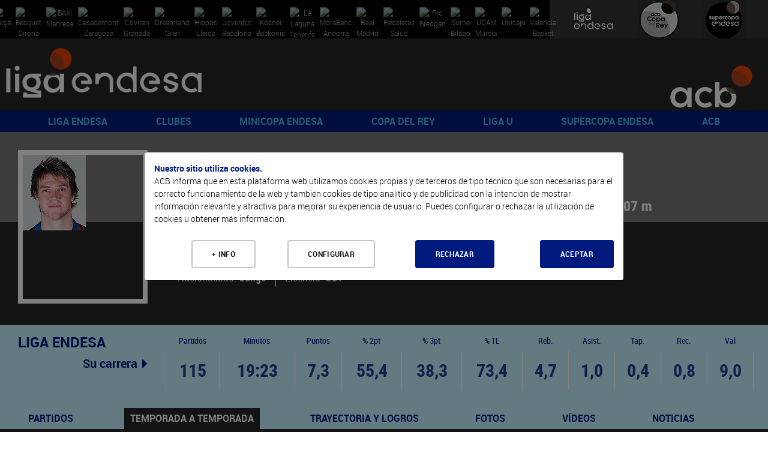

--- FILE ---
content_type: text/html; charset=UTF-8
request_url: https://www.acb.com/jugador/temporada-a-temporada/id/20204104
body_size: 73232
content:
<!DOCTYPE html>
<html xmlns="http://www.w3.org/1999/xhtml" lang="es">
  <head>
    <meta charset="utf-8" />
    <meta http-equiv="X-UA-Compatible" content="IE=edge" />
    <meta name="viewport" content="width=device-width, initial-scale=1" />
    <script src="/Js/Web/gestion_cookies.js?v=16"></script>
    <title>C.J. Wallace |  ACB.COM</title>
    <meta property="og:image" content="https://www.acb.com/Documentos/Cabeceras/logo-acb-4.png" />
    <meta property="og:image:width" content="1511" />
    <meta property="og:image:height" content="855" />
    <meta property="og:title" content="acb.com" />
    <meta property="og:description" content="Web oficial de la acb" />
    <meta property="og:url" content="https://www.acb.com/jugador/temporada-a-temporada/id/20204104" />
    <meta property="og:type" content="website" />
    <meta name="twitter:card" content="summary_large_image" />
    <meta name="twitter:site" content="@ACBCOM" />
    <meta name="twitter:title" content="C.J. Wallace |  ACB.COM" />
    <meta name="twitter:description" content="Bio, estadísticas y vídeos WWW.ACB.COM" />
    <meta name="twitter:creator" content="@ACBCOM" />
    <meta name="twitter:image" content="https://www.acb.com/Images/Web/logo-dark.jpg" />
    <link rel="stylesheet" type="text/css" href="/T2VFWNS/Css/reset.css" />
    <link rel="stylesheet" type="text/css" href="/T2VFWNS/Css/bootstrap.css" />
    <link href="/Css/Web/owl.carousel.css" rel="stylesheet" type="text/css" />
    <link href="/T2VFWNS/Css/font-awesome.min.css" type="text/css" rel="stylesheet" />
    <link href="/T2VFWNS/Css/fontawesome-all-54.css" type="text/css" rel="stylesheet" />
    <link rel="stylesheet" type="text/css" href="/T2VFWNS/Css/recursos.css" />
    <link rel="stylesheet" type="text/css" href="/T2VFWNS/Css/web.css" />
    <link rel="Shortcut Icon" href="/Documentos/favicon1.png" type="image/x-icon" />
    <link href="/T2VFWNS/Css/tipografias.css" rel="stylesheet" type="text/css" />
    <link rel="stylesheet" type="text/css" href="/Css/Web/jquery-ui-1.8.23.custom.css" />
    <link rel="stylesheet" type="text/css" href="/Css/Web/web.css?v=25" />
    <link rel="stylesheet" type="text/css" href="/Css/Web/web360.css?v=25" media="screen  and (min-width: 360px)" />
    <link rel="stylesheet" type="text/css" href="/Css/Web/web410.css?v=25" media="screen  and (min-width: 410px)" />
    <link rel="stylesheet" type="text/css" href="/Css/Web/web480.css?v=25" media="screen  and (min-width: 480px)" />
    <link rel="stylesheet" type="text/css" href="/Css/Web/web600.css?v=25" media="screen  and (min-width: 600px)" />
    <link rel="stylesheet" type="text/css" href="/Css/Web/web640.css?v=25" media="screen  and (min-width: 640px)" />
    <link rel="stylesheet" type="text/css" href="/Css/Web/web768.css?v=25" media="screen  and (min-width: 768px)" />
    <link rel="stylesheet" type="text/css" href="/Css/Web/web960.css?v=25" media="screen  and (min-width: 960px)" />
    <link rel="stylesheet" type="text/css" href="/Css/Web/web1280.css?v=25" media="screen  and (min-width: 1280px)" />
    <link rel="stylesheet" type="text/css" href="/Css/Web/cookies.css" />
    <link href="/Css/Web/megamenu.css" rel="stylesheet" />
    <link href="/Css/Web/bootstrap-table.css" rel="stylesheet" />
    <link href="/Css/Web/bootstrap-table-fixed-columns.css" rel="stylesheet" />
    <link href="/Css/Web/jquery.fancybox.css" rel="stylesheet" />
    <link rel="stylesheet" type="text/css" href="/Css/Web/ekko-lightbox.css" />
    <link rel="stylesheet" type="text/css" href="https://jv.acb.com/widget-results/fonts/fonts.css" />
    <script type="text/javascript">
      var ga_cargado = false;
      let opciones_pagina_articulo=false;
      let opciones_pagina_bloques=false;
      let opciones_mostrar_maps=false;
      function detectDevice() {
        windowWidth = window.innerWidth;
        var device = 'desktop';
        if(windowWidth < 768){
          device = 'mobile';
        }else if(windowWidth >= 768 && windowWidth <= 1024) {
          device = 'tablet';
        }
        return device;
      }
    </script>
  </head>
  <body>
    <div class="contenedora ui-helper-clearfix">
      <div class="contenedor_fondo">
        <header>
<div class="contenedor_logos_equipos">
<a href="/club/plantilla/id/2" class="clase_mostrar_block960 equipo_logo primer_logo">
  <img alt="Barça" src="//static.acb.com/img/www/clubes2024/2324BarcaLogoweb.png" />
</a>
<a href="/club/plantilla/id/591" class="clase_mostrar_block960 equipo_logo primer_logo">
  <img alt="Bàsquet Girona" src="//static.acb.com/img/www/clubes2023/BASQUET-GIRONA-Logonegativo2223.png" />
</a>
<a href="/club/plantilla/id/10" class="clase_mostrar_block960 equipo_logo primer_logo">
  <img alt="BAXI Manresa" src="//static.acb.com/img/5b/60/d/75575.png" />
</a>
<a href="/club/plantilla/id/16" class="clase_mostrar_block960 equipo_logo primer_logo">
  <img alt="Casademont Zaragoza" src="//static.acb.com/img/www/clubes2024/2425CasademontZaragoza.png" />
</a>
<a href="/club/plantilla/id/592" class="clase_mostrar_block960 equipo_logo primer_logo">
  <img alt="Coviran Granada" src="//static.acb.com/img/www/clubes2024/2425CoviranGranadanegativo.png" />
</a>
<a href="/club/plantilla/id/5" class="clase_mostrar_block960 equipo_logo primer_logo">
  <img alt="Dreamland Gran Canaria" src="//static.acb.com/img/25/56/4a/75557.png" />
</a>
<a href="/club/plantilla/id/658" class="clase_mostrar_block960 equipo_logo primer_logo">
  <img alt="Hiopos Lleida" src="//static.acb.com/img/www/clubes2024/2425HioposLleida_positivo.png" />
</a>
<a href="/club/plantilla/id/8" class="clase_mostrar_block960 equipo_logo primer_logo">
  <img alt="Joventut Badalona" src="//static.acb.com/img/e/53/16/1453195579.png" />
</a>
<a href="/club/plantilla/id/3" class="clase_mostrar_block960 equipo_logo primer_logo">
  <img alt="Kosner Baskonia" src="//static.acb.com/img/www/clubes2025/2526KosnerBaskoniaLogoNegativo.png" />
</a>
<a href="/club/plantilla/id/28" class="clase_mostrar_block960 equipo_logo primer_logo">
  <img alt="La Laguna Tenerife" src="//static.acb.com/img/www/clubes2024/2425LaLagunaTenerifeLogoneg.png" />
</a>
<a href="/club/plantilla/id/22" class="clase_mostrar_block960 equipo_logo primer_logo">
  <img alt="MoraBanc Andorra" src="//static.acb.com/img/10/45/4d/75539.png" />
</a>
<a href="/club/plantilla/id/9" class="clase_mostrar_block960 equipo_logo primer_logo">
  <img alt="Real Madrid" src="//static.acb.com/img/www/clubes2023/RealMadridLogo202223.png" />
</a>
<a href="/club/plantilla/id/549" class="clase_mostrar_block960 equipo_logo primer_logo">
  <img alt="Recoletas Salud San Pablo Burgos" src="//static.acb.com/img/www/clubes2025/2526SanPabloLogo.png" />
</a>
<a href="/club/plantilla/id/25" class="clase_mostrar_block960 equipo_logo primer_logo">
  <img alt="Río Breogán" src="//static.acb.com/logos/1718/breogan_00.png" />
</a>
<a href="/club/plantilla/id/4" class="clase_mostrar_block960 equipo_logo primer_logo">
  <img alt="Surne Bilbao" src="//static.acb.com/img/www/clubes2022/logo_surnebb_neg.png" />
</a>
<a href="/club/plantilla/id/12" class="clase_mostrar_block960 equipo_logo primer_logo">
  <img alt="UCAM Murcia" src="//static.acb.com/img/www/clubes2024/2425UCAMMurcianegativo.png" />
</a>
<a href="/club/plantilla/id/14" class="clase_mostrar_block960 equipo_logo primer_logo">
  <img alt="Unicaja" src="//static.acb.com/img/www/clubes2024/2324UnicajaLogo.png" />
</a>
<a href="/club/plantilla/id/13" class="clase_mostrar_block960 equipo_logo primer_logo">
  <img alt="Valencia Basket" src="//static.acb.com/img/23/2/25/1654748673.png" />
</a>
</div>
<div class="contenedor_logos_competiciones">
  <a href='https://www.acb.com'>
  <img src="/Documentos/Cabeceras/logo-competicion-4-competiciones-1566319147-60365600-5868.jpg" alt="Liga Endesa" />
  </a>
  <a href='/copadelrey2025'>
  <img src="/Documentos/Cabeceras/logo-competicion-4-competiciones-1759304757-30219900-52372.jpg" alt="Copa del Rey" />
  </a>
  <a href='/supercopaendesa2024'>
  <img src="/Documentos/Cabeceras/logo-competicion-4-competiciones-1663772593-96048900-24412.jpg" alt="Supercopa Endesa" />
  </a>
</div>
<div class="logos">
  <div class="logo_izquierda">
    <a href="//www.acb.com">
      <picture>
        <source media="(max-width: 767px)" srcset="/Documentos/Cabeceras/logo-competicion-4d.png"></source>
        <source media="(max-width: 959px)" srcset="/Documentos/Cabeceras/logo-competicion-4a.png"></source>
        <source srcset="/Documentos/Cabeceras/logo-competicion-4b.png"></source>
        <img src="/Documentos/Cabeceras/logo-competicion-4b.png" srcset="/Documentos/Cabeceras/logo-competicion-4b.png" alt="ACB" />
      </picture>
    </a>
  </div>
  <div class="logo_centro">
    <a href="">
      <picture>
        <source media="(max-width: 767px)" srcset=""></source>
        <source media="(max-width: 959px)" srcset=""></source>
        <source media="(max-width: 1279px)" srcset=""></source>
        <source srcset=""></source>
        <img src="" srcset="" alt="" />
      </picture>
    </a>
  </div>
  <div class="logo_derecha">
    <a href="//www.acb.com" target="_blank">
      <picture>
        <source media="(max-width: 767px)" srcset="/Documentos/Cabeceras/logo-acb-4c.png"></source>
        <source media="(max-width: 959px)" srcset="/Documentos/Cabeceras/logo-acb-4b.png"></source>
        <source srcset="/Documentos/Cabeceras/logo-acb-4a.png"></source>
        <img src="/Documentos/Cabeceras/logo-acb-4a.png" srcset="/Documentos/Cabeceras/logo-acb-4a.png" alt="acb" />
      </picture>
    </a>
  </div>
</div>
          <div class="contenedora_menu">
  <nav class="menu-container roboto_bold">
    <div class="logo logo_menu_izquierda">
      <a href="//www.acb.com">
        <picture>
          <source media="(max-width: 767px)" srcset="/Documentos/Cabeceras/logo-competicion-4d.png"></source>
          <source media="(max-width: 1279px)" srcset="/Documentos/Cabeceras/logo-competicion-4c.png"></source>
          <source srcset="/Documentos/Cabeceras/logo-competicion-4a.png"></source>
          <img src="/Documentos/Cabeceras/logo-competicion-4a.png" srcset="/Documentos/Cabeceras/logo-competicion-4a.png" alt="ACB" />
        </picture>
      </a>
    </div>
    <div class="menu menu_portada">
      <ul>
        <li>
          <a href="javascript:void(0);">LIGA ENDESA</a>
          <ul>
            <li><a class="roboto_bold" href="/es/calendario?temporada=90">2025-26</a>
              <ul>
                <li><a class="roboto_bold" href="//live.acb.com/es">acb Live</a>
                <li><a class="roboto_bold" href="/articulo/ver/520057-las-fechas-de-la-temporada-202526.html">Fechas 2025-26</a>
                <li><a class="roboto_bold" href="https://acb.com/es/partidos">Partidos</a>
                <li><a class="roboto_bold" href="https://acb.com/es/clasificacion">Clasificación</a>
                <li><a class="roboto_bold" href="/es/calendario?temporada=90">Calendario</a>
                <li><a class="roboto_bold" href="/articulo/ver/526791-guia-como-ver-la-liga-endesa-en-dazn.html">¿Cómo ver la Liga Endesa en DAZN?</a>
                <li><a class="roboto_bold" href="/articulo/ver/526705-arbitros-de-la-liga-endesa-202526.html">Árbitros 2025-26</a>
                <li><a class="roboto_bold" href="/articulo/ver/526888-las-estrellas-viajan-al-pasado-en-el-calendario-mas-especial.html">Calendario jugadores</a>
                <li><a class="roboto_bold" href="https://acb.com/es/tabla-mercado/2025-26">Tabla de mercado 2025-26</a>
                <li><a class="roboto_bold" href="https://acb.com/es/tabla-pretemporada/2025-26">Tabla de pretemporada 2025-26</a>
                <li><a class="roboto_bold" href="/articulo/ver/527047-donde-ver-la-liga-endesa-en-cada-pais.html">¿Dónde ver la acb en cada país?</a>
              </ul>
            </li>
            <li><a class="roboto_bold" href="">Estadísticas y premios</a>
              <ul>
                <li><a class="roboto_bold" href="/estadisticas-equipos/index/temporada_id/2025">Estadísticas de equipo</a>
                <li><a class="roboto_bold" href="/estadisticas-individuales/index/temporada_id/2025">Estadísticas individuales</a>
                <li><a class="roboto_bold" href="/articulo/ver/530078-los-jugadores-de-la-jornada-de-la-liga-endesa-202526.html">Jugador de la Jornada</a>
                <li><a class="roboto_bold" href="/articulo/ver/531009-los-mvp-del-mes-de-la-liga-endesa-202526.html">MVP del mes</a>
                <li><a class="roboto_bold" href="/articulo/ver/527094-curiosidades-de-la-liga-endesa-20252026.html">Curiosidades</a>
              </ul>
            </li>
            <li><a class="roboto_bold" href="">2024-25</a>
              <ul>
                <li><a class="roboto_bold" href="/partido/ver/id/104453">Real Madrid, campeón</a>
                <li><a class="roboto_bold" href="/calendario/index/temporada_id/2024">Todas las jornadas</a>
                <li><a class="roboto_bold" href="/articulo/ver/513997-asi-esta-el-cuadro-del-playoff-liga-endesa-2025.html">Cuadro de Playoff</a>
                <li><a class="roboto_bold" href="/articulo/ver/511787-marcelinho-huertas-mvp-movistar-de-la-liga-endesa-202425.html">Huertas, MVP</a>
                <li><a class="roboto_bold" href="/articulo/ver/470269-asi-es-el-wilson-evo-nxt-nuevo-balon-de-la-liga-endesa.html">Wilson, nuevo balón</a>
                <li><a class="roboto_bold" href="/articulo/ver/511770-mejor-quinteto-de-la-liga-endesa-202425.html">Mejor Quinteto</a>
                <li><a class="roboto_bold" href="/articulo/ver/511749-segundo-mejor-quinteto-de-la-liga-endesa-202425.html">Segundo mejor quinteto</a>
                <li><a class="roboto_bold" href="/articulo/ver/511155-edy-tavares-mejor-defensor-de-la-liga-endesa-202425.html">Tavares, mejor defensor</a>
                <li><a class="roboto_bold" href="/articulo/ver/509618-jean-montero-mejor-joven-de-la-liga-endesa-202425.html">Montero, Mejor Joven</a>
                <li><a class="roboto_bold" href="/articulo/ver/483259-los-mvp-movistar-del-mes-de-la-liga-endesa-202425.html">MVP del mes</a>
                <li><a class="roboto_bold" href="/articulo/ver/482287-los-jugadores-de-la-jornada-de-la-liga-endesa-202425.html">Jugador de la Jornada</a>
              </ul>
            </li>
            <li><a class="roboto_bold" href="">Historia</a>
              <ul>
                <li><a class="roboto_bold" href="/articulo/ver/150247">Palmarés</a>
                <li><a class="roboto_bold" href="/articulo/ver/154151-que-jugadores-pueden-convertirse-en-historicos-acb.html">Jugadores históricos</a>
                <li><a class="roboto_bold" href="/docs/descarga/pdf/premios_2025.pdf">Todos los galardones y premios</a>
                <li><a class="roboto_bold" href="/articulo/ver/342085">MVPs de la temporada</a>
                <li><a class="roboto_bold" href="/articulo/ver/153546-todos-los-mvps-de-la-final-de-la-liga-endesa.html">MVPs Playoff Final</a>
                <li><a class="roboto_bold" href="/docs/descarga/notasprensa/jugadordelajornada_2025.pdf">Todos los jugadores de la jornada</a>
                <li><a class="roboto_bold" href="https://www.acb.com/articulo/ver/371205-las-10-maximas-anotaciones-en-un-partido-de-liga-endesa-equipo-a-equipo.html">Máximas anotaciones</a>
                <li><a class="roboto_bold" href="/articulo/ver/369720-las-10-maximas-diferencias-en-un-partido-de-liga-endesa-club-a-club.html">Máximas diferencias</a>
                <li><a class="roboto_bold" href="/articulo/ver/150204">Récords</a>
              </ul>
            </li>
          </ul>
        </li>
        <li>
          <a href="javascript:void(0);">CLUBES</a>
          <ul>
            <li><a class="roboto_bold" href="/club/index/temporada_id/2025">Todos los clubes</a>
              <ul>
                <li><a class="roboto_bold" href="/club/index/temporada_id/2025">Clubes</a>
                <li><a class="roboto_bold" href="/docs/descarga/pdf/palmares.pdf">Todas las ediciones</a>
              </ul>
            </li>
            <li><a class="roboto_bold" href="/club/cuadro-honor">Cuadro de honor</a>
              <ul>
                <li><a class="roboto_bold" href="/club/cuadro-honor">Ranking por posición</a>
                <li><a class="roboto_bold" href="/club/ranking">Ranking histórico</a>
              </ul>
            </li>
            <li><a class="roboto_bold" href="">Los más laureados</a>
              <ul>
                <li><a class="roboto_bold" href="/docs/descarga/pdf/jugadoresconmastitulos_2025.pdf">Jugadores</a>
                <li><a class="roboto_bold" href="/docs/descarga/pdf/entrenadoresconmastitulos_2025.pdf">Entrenadores</a>
                <li><a class="roboto_bold" href="/docs/descarga/pdf/plantillascampeonas.pdf">Plantillas campeonas</a>
              </ul>
            </li>
            <li><a class="roboto_bold" href="/articulo/ver/130705-31-de-marzo-de-1957-hoy-empieza-todo.html">De la Liga Nacional a la acb</a>
              <ul>
                <li><a class="roboto_bold" href="/articulo/ver/130705-31-de-marzo-de-1957-hoy-empieza-todo.html">Así fue la 1ª Liga Nacional</a>
                <li><a class="roboto_bold" href="/articulo/ver/150123">Anotadores Liga Nacional</a>
                <li><a class="roboto_bold" href="/articulo/ver/25603">Históricos Liga Nacional</a>
                <li><a class="roboto_bold" href="/articulo/ver/354290-forjadores-de-la-acb-todos-los-capitulos.html">Forjadores de la acb</a>
                <li><a class="roboto_bold" href="/articulo/ver/341207-eduardo-portela-un-hijo-llamado-baloncesto.html">Portela y el sueño de la acb</a>
              </ul>
            </li>
          </ul>
        </li>
        <li>
          <a href="javascript:void(0);">MINICOPA ENDESA</a>
          <ul>
            <li><a class="roboto_bold" href="/minicopaendesa25">Valencia 2026</a>
              <ul>
                <li><a class="roboto_bold" href="//jv.acb.com/es">acb Live</a>
                <li><a class="roboto_bold" href="https://acb.com/articulo/ver/535712-los-clasificados-para-la-minicopa-endesa-valencia-2026.html">Los 8 clasificados</a>
                <li><a class="roboto_bold" href="/articulo/ver/535182-horarios-resultados-y-resumenes-de-la-minicopa-endesa-valencia-2025.html">Todo sobre la fase previa</a>
                <li><a class="roboto_bold" href="https://acb.com/articulo/ver/534180-plantillas-de-la-minicopa-endesa-valencia-2025.html">Plantillas</a>
                <li><a class="roboto_bold" href="/minicopaendesa25">Web de Minicopa Endesa</a>
                <li><a class="roboto_bold" href="/articulo/ver/506463-minicopa-mexico-2025-horarios-resultados-y-retransmisiones.html">Minicopa México</a>
                <li><a class="roboto_bold" href="https://acb.com/articulo/ver/534930-los-cromos-de-la-minicopa-endesa-valencia-2025.html">Cromos</a>
              </ul>
            </li>
            <li><a class="roboto_bold" href="/articulo/ver/374892-palmares-de-la-minicopa-endesa.html">Historia y datos</a>
              <ul>
                <li><a class="roboto_bold" href="/articulo/ver/374892-palmares-de-la-minicopa-endesa.html">Palmarés</a>
                <li><a class="roboto_bold" href="/articulo/ver/449012-todos-los-mvps-de-la-minicopa-endesa.html">MVPs</a>
                <li><a class="roboto_bold" href="/articulo/ver/432093-donde-nacen-las-estrellas-125-suenos-de-minicopa-endesa-cumplidos.html">Sueños cumplidos</a>
                <li><a class="roboto_bold" href="//www.youtube.com/watch?v=eB8bToMr564">Documental Minicopa Endesa</a>
                <li><a class="roboto_bold" href="//youtu.be/7gR0UKKK1pY">Donde nacen las estrellas</a>
                <li><a class="roboto_bold" href="/articulo/ver/453910-la-mini-copa-de-ricard.html">La Mini Copa de Ricard</a>
                <li><a class="roboto_bold" href="/articulo/ver/451325-de-la-minicopa-endesa-a-la-gloria.html">Del torneo a la gloria</a>
                <li><a class="roboto_bold" href="/articulo/ver/435303-20-anos-de-minicopa-endesa-20-anos-de-suenos-cumplidos.html">20 años de historias</a>
                <li><a class="roboto_bold" href="https://acb.com/articulo/ver/448978-de-ricky-a-landoure-20-anos-de-mvps-de-minicopa-endesa.html">20 años de MVPs</a>
              </ul>
            </li>
            <li><a class="roboto_bold" href="">Gran Canaria 2025</a>
              <ul>
                <li><a class="roboto_bold" href="/articulo/ver/494453-horarios-y-resultados-de-la-minicopa-endesa-gran-canaria-2025.html">Resultados y resúmenes</a>
                <li><a class="roboto_bold" href="/articulo/ver/498729-el-baroa-conquista-la-minicopa-endesa-gran-canaria-2025.html">Barça, campeón</a>
                <li><a class="roboto_bold" href="/articulo/ver/499090-cheikh-bamba-mvp-de-la-minicopa-endesa.html">Cheick Bamba, MVP</a>
              </ul>
            </li>
          </ul>
        </li>
        <li>
          <a href="javascript:void(0);">COPA DEL REY</a>
          <ul>
            <li><a class="roboto_bold" href="copadelrey2025">Gran Canaria 2025</a>
              <ul>
                <li><a class="roboto_bold" href="/articulo/ver/493553-el-cuadro-de-enfrentamientos-de-la-copa-del-rey-gran-canaria-2025.html">Cuadro de resultados</a>
                <li><a class="roboto_bold" href="https://live.acb.com/es">acb Live</a>
                <li><a class="roboto_bold" href="/partido/ver/id/104405">Unicaja, campeón</a>
                <li><a class="roboto_bold" href="/articulo/ver/499467-kendrick-perry-mvp-movistar-de-la-copa-del-rey-2025.html">Perry, MVP </a>
                <li><a class="roboto_bold" href="/articulo/ver/499688-la-sesion-de-los-campeones-de-la-copa-del-rey-2025.html">Sesión de campeones</a>
                <li><a class="roboto_bold" href="/articulo/ver/497852-plantillas-de-la-copa-del-rey-gran-canaria-2025.html">Plantillas</a>
                <li><a class="roboto_bold" href="//www.youtube.com/watch?v=b5t6-sRCXgM">Encuentro de Aficiones</a>
                <li><a class="roboto_bold" href="/articulo/ver/494616-juega-al-supermanager-acb-de-la-copa-2025.html">SuperManager Copa</a>
                <li><a class="roboto_bold" href="/articulo/ver/498445-homenaje-a-un-equipo-de-leyenda.html">Homenaje a leyendas</a>
                <li><a class="roboto_bold" href="//bracket.acb.com/es/ligas/">Bracket de Copa</a>
                <li><a class="roboto_bold" href="//www.youtube.com/watch?v=GbuFbeUF59o">Spot</a>
              </ul>
            </li>
            <li><a class="roboto_bold" href="/articulo/ver/152695-dossier-estadistico-de-la-copa-del-rey.html">Historia copera</a>
              <ul>
                <li><a class="roboto_bold" href="/articulo/ver/196088">Palmarés</a>
                <li><a class="roboto_bold" href="/articulo/ver/145548-todos-los-mvps-movistar-de-la-copa-del-rey.html">MVP</a>
                <li><a class="roboto_bold" href="/articulo/ver/449755-participantes-de-malaga-2024-con-mas-titulos-de-copa-del-rey.html">Más laureados</a>
                <li><a class="roboto_bold" href="/articulo/ver/387845-records-individuales-de-la-copa-del-rey.html">Récords individuales</a>
                <li><a class="roboto_bold" href="/articulo/ver/387851-records-de-equipo-de-la-copa-del-rey.html">Récords de equipo</a>
                <li><a class="roboto_bold" href="/articulo/ver/388537-lideres-historicos-de-la-copa-del-rey.html">Líderes históricos</a>
                <li><a class="roboto_bold" href="/articulo/ver/388751-todos-los-entrenadores-de-la-copa-del-rey.html">Todos los entrenadores</a>
                <li><a class="roboto_bold" href="/articulo/ver/497503-intrahistorias-de-la-copa-del-rey-gran-canaria-2025.html">Intrahistorias</a>
                <li><a class="roboto_bold" href="/articulo/ver/497526-posibles-debutantes-para-la-copa-del-rey-gran-canaria-2025.html">Debutantes</a>
                <li><a class="roboto_bold" href="/articulo/ver/387920-trayectorias-completas-en-la-copa-del-rey.html">Trayectorias completas</a>
                <li><a class="roboto_bold" href="/articulo/ver/497684-dosier-estadistico-de-la-copa-del-rey-gran-canaria-2025.html">Dosier estadístico</a>
              </ul>
            </li>
            <li><a class="roboto_bold" href="">Ediciones anteriores</a>
              <ul>
                <li><a class="roboto_bold" href="https://www.acb.com/copadelrey2025">Gran Canaria 2025</a>
                <li><a class="roboto_bold" href="https://www.acb.com/copadelrey2024">Málaga 2024</a>
                <li><a class="roboto_bold" href="https://www.acb.com/copadelrey2023">Badalona 2023</a>
                <li><a class="roboto_bold" href="https://www.acb.com/copadelrey2022">Granada 2022</a>
                <li><a class="roboto_bold" href="https://www.acb.com/copadelrey2021">Madrid 2021</a>
                <li><a class="roboto_bold" href="https://www.acb.com/copadelrey2020">Málaga 2020</a>
              </ul>
            </li>
          </ul>
        </li>
        <li>
          <a href="javascript:void(0);">LIGA U</a>
          <ul>
            <li><a class="roboto_bold" href="https://ligau.com/">Web oficial</a>
            </li>
            <li><a class="roboto_bold" href="https://www.acb.com/articulo/ver/526256-calendario-liga-u-202526.html">Calendario y resultados</a>
            </li>
            <li><a class="roboto_bold" href="https://ligau.com/clasificacion">Clasificación</a>
            </li>
            <li><a class="roboto_bold" href="/articulo/ver/528301-plantillas-de-la-liga-u-202526.html">Plantillas</a>
            </li>
            <li><a class="roboto_bold" href="https://acb.com/articulo/ver/535240-el-puente-entre-minicopa-endesa-y-liga-u.html">De Minicopa Endesa a Liga U</a>
            </li>
            <li><a class="roboto_bold" href="/articulo/ver/516395-nace-la-liga-u-el-deporte-espanol-se-une-por-el-futuro-del-baloncesto.html">Nace la Liga U</a>
            </li>
            <li><a class="roboto_bold" href="//baloncestoenvivo.feb.es/resultados/ligau/74/2025">Estadísticas en directo</a>
            </li>
            <li><a class="roboto_bold" href="https://ligau.com/partidos">Partidos</a>
            </li>
            <li><a class="roboto_bold" href="/articulo/ver/528201-la-liga-u-presentada-con-sorpresa-se-podra-ver-por-teledeporte.html">¡Se podrá ver en Teledeporte!</a>
            </li>
            <li><a class="roboto_bold" href="/articulo/ver/526776-la-liga-u-se-podra-ver-a-traves-de-youtube.html">¡Síguela por YouTube!</a>
            </li>
            <li><a class="roboto_bold" href="/articulo/ver/520149-la-liga-u-empezara-el-10-de-octubre-con-15-equipos.html">Sistema de competición</a>
            </li>
          </ul>
        </li>
        <li>
          <a href="javascript:void(0);">SUPERCOPA ENDESA</a>
          <ul>
            <li><a class="roboto_bold" href="">Málaga 2025</a>
              <ul>
                <li><a class="roboto_bold" href="https://eventos.acb.com/">Toda la información</a>
                <li><a class="roboto_bold" href="/partido/ver/id/104458">¡Valencia Basket, campeón!</a>
                <li><a class="roboto_bold" href="/articulo/ver/525972-sergio-de-larrea-mvp-de-la-supercopa-endesa-2025.html">Sergio de Larrea, MVP</a>
                <li><a class="roboto_bold" href="/articulo/ver/525951-los-detalles-del-campeon-valencia-basket.html">Detalles del campeón</a>
                <li><a class="roboto_bold" href="/articulo/ver/525902-ganadores-finales-del-bracket-supercopa-endesa-2025.html">Ganadores Bracket</a>
                <li><a class="roboto_bold" href="/articulo/ver/526056-valencia-basket-la-sesion-de-los-campeones-de-la-supercopa-endesa-2025.html">Sesión de campeones</a>
                <li><a class="roboto_bold" href="https://live.acb.com/es/partidos/real-madrid-vs-valencia-basket-104458/resumen">acb Live</a>
              </ul>
            </li>
            <li><a class="roboto_bold" href="">Ediciones anteriores</a>
              <ul>
                <li><a class="roboto_bold" href="https://www.acb.com/supercopaendesa2024">Murcia 2024</a>
                <li><a class="roboto_bold" href="https://www.acb.com/supercopaendesa2023">Murcia 2023</a>
                <li><a class="roboto_bold" href="https://www.acb.com/supercopaendesa2022">Sevilla 2022</a>
                <li><a class="roboto_bold" href="https://www.acb.com/supercopaendesa2021">Tenerife 2021</a>
                <li><a class="roboto_bold" href="https://www.acb.com/supercopaendesa2020">Tenerife 2020</a>
                <li><a class="roboto_bold" href="https://www.acb.com/supercopaendesa2019">Madrid 2019</a>
              </ul>
            </li>
            <li><a class="roboto_bold" href="/articulo/ver/150188-palmares-de-la-supercopa-endesa.html">Historia</a>
              <ul>
                <li><a class="roboto_bold" href="https://www.acb.com/articulo/ver/147906-todos-los-mvps-de-la-supercopa-endesa.html">Todos los MVPs</a>
                <li><a class="roboto_bold" href="/articulo/ver/150191-supercopa-endesa-todas-las-ediciones.html">Todas las ediciones</a>
                <li><a class="roboto_bold" href="https://www.acb.com/articulo/ver/421810-palmares-de-la-supercopa-endesa.html">Palmarés</a>
                <li><a class="roboto_bold" href="/articulo/ver/525985-los-tecnicos-mas-laureados-de-la-supercopa-endesa.html">Entrenadores laureados</a>
                <li><a class="roboto_bold" href="/articulo/ver/421548-jugadores-mas-laureados-de-la-historia-de-la-supercopa-endesa.html">Jugadores laureados</a>
                <li><a class="roboto_bold" href="/articulo/ver/143033">Triplistas ganadores</a>
                <li><a class="roboto_bold" href="https://acb.com/articulo/ver/525080-records-historicos-de-la-supercopa-endesa.html">Récords</a>
              </ul>
            </li>
          </ul>
        </li>
        <li>
          <a href="javascript:void(0);">ACB</a>
          <ul>
            <li><a class="roboto_bold" href="">Participa</a>
              <ul>
                <li><a class="roboto_bold" href="https://foros.acb.com/forum/">Foros ACB.COM</a>
                <li><a class="roboto_bold" href="//supermanager.acb.com">SuperManager</a>
                <li><a class="roboto_bold" href="//bracket.acb.com/">Bracket</a>
                <li><a class="roboto_bold" href="/articulo/ver/478023-ya-esta-aqui-la-newsletter-de-la-acb.html">Newsletter</a>
                <li><a class="roboto_bold" href="/articulo/ver/422859-la-acb-estrena-canales-en-whatsapp-e-instagram.html">Canales en Whatsapp e Instagram</a>
                <li><a class="roboto_bold" href="//moovitapp.com/?customerId=11018&metroId=21&lang=es">Movilidad</a>
              </ul>
            </li>
            <li><a class="roboto_bold" href="">Reglamento</a>
              <ul>
                <li><a class="roboto_bold" href="https://www.acb.com/docs/descarga/normasaquerapido.pdf">Norma saque rápido</a>
                <li><a class="roboto_bold" href="https://www.acb.com/docs/descarga/pdf/resumen_IRS_24-25.pdf">Usos Instant Replay</a>
              </ul>
            </li>
            <li><a class="roboto_bold" href="">Universo acb</a>
              <ul>
                <li><a class="roboto_bold" href="/fundacionacb">Fundación acb</a>
                <li><a class="roboto_bold" href="/articulo/ver/385167-mba-sports-business-and-law-del-centro-de-estudios-garrigues-y-la-acb.html">MBA Sports, Business and Law</a>
                <li><a class="roboto_bold" href="/articulo/ver/475846-del-parque-a-los-apuntes-con-la-acb-y-johan-cruyff-institute.html">Johan Cruyff Institute</a>
                <li><a class="roboto_bold" href="/lamejorasistencia">La Mejor Asistencia</a>
                <li><a class="roboto_bold" href="/articulo/ver/426262-portal-de-transparencia-acb.html">Transparencia</a>
              </ul>
            </li>
          </ul>
        </li>
      </ul>
    </div>
    <div class="logo logo_menu_derecha">
      <a href="//www.acb.com" target="_blank">
        <picture>
          <source media="(max-width: 767px)" srcset="/Documentos/Cabeceras/logo-acb-4c.png"></source>
          <source srcset="/Documentos/Cabeceras/logo-acb-4a.png"></source>
          <img src="/Documentos/Cabeceras/logo-acb-4a.png" srcset="/Documentos/Cabeceras/logo-acb-4a.png" alt="acb" />
        </picture>
      </a>
    </div>
  </nav>
</div>
        </header>
        <section class="main">
<div class="cuerpo cuerpo_equipo">
  <section class="contenedora_contenido_interior contenedora_entidad contenedora_jugadores contenedora_temporadas">
        <header class="f-l">
      <div class="f-l-a-100 cabecera_entidad sin_foto">
        <div class="f-l-a-100 foto">
          <img alt="C.J. Wallace" src="" />
        </div>
        <div class="datos">
          <div class="foto">
            <img alt="C.J. Wallace" src="//www.acb.com/fotos_cara/jugadores/JBJWLACB57.jpg" />
          </div>
          <div class="f-l-a-100 contenedora_datos_basicos">
            <h1 class="f-l-a-100 roboto_condensed_bold mayusculas">C.J. Wallace</h1>
            <div class="datos_basicos equipo roboto_condensed">Equipo: <span class="roboto_condensed_bold">FC Barcelona Regal</span></div>
            <div class="datos_basicos dorsal roboto_condensed">Dorsal: <span class="roboto_condensed_bold">18</span></div>
            <div class="datos_basicos posicion roboto_condensed">Posición: <span class="roboto_condensed_bold">Ala-pívot</span></div>
            <div class="datos_basicos altura roboto_condensed">Altura: <span class="roboto_condensed_bold">2,07 m</span></div>
          </div>
          <div class="f-l-a-100 contenedora_datos_secundarios">
            <div class="datos_secundarios roboto_condensed">Nombre completo: <span class="roboto_condensed_bold">Charles Judson Wallace III</span></div>
            <div class="datos_secundarios lugar_nacimiento roboto_condensed"><span class="clase_mostrar360">Lugar nacimiento</span><span class="clase_ocultar_360">Nacimiento</span>: <span class="roboto_condensed_bold">Atlanta (Georgia), EE.UU.</span></div>
            <div class="datos_secundarios fecha_nacimiento roboto_condensed"><span class="etiqueta">Fecha nacimiento: </span><span class="roboto_condensed_bold">31/12/1982 (43 años)</span></div>
            <div class="datos_secundarios nacionalidad roboto_condensed"><span class="clase_mostrar360">Nacionalidad</span><span class="clase_ocultar_360">Nac.</span>: <span class="roboto_condensed_bold">Congo</span></div>
            <div class="datos_secundarios licencia roboto_condensed">Licencia: <span class="roboto_condensed_bold">COT</span></div>
            <!---->
          </div>
          <div class="enlaces">
          </div>
        </div>
        <div class="f-l-a-100 resumen_estadisticas">
          <div class="cabecera roboto_bold">
            <div class="liga">LIGA ENDESA</div>
            <div class="opciones carrera" style="cursor: pointer;">Su carrera <i class="clase_mostrar960 fa fa-caret-right"></i><i class="clase_ocultar_960 fa fa-caret-down"></i></div>
          </div>
          <table class="f-l-a-100">
            <thead class="roboto_condensed">
              <tr>
                <th><span class="clase_mostrar768">Partidos</span><span class="clase_ocultar_768">Part.</span></th>
                <th><span class="clase_mostrar768">Minutos</span><span class="clase_ocultar_768">Min.</span></th>
                <th><span class="clase_mostrar768">Puntos</span><span class="clase_ocultar_768">Punt.</span></th>
                <th>% 2pt</th>
                <th>% 3pt</th>
                <th>% TL</th>
                <th>Reb.</th>
                <th>Asist.</th>
                <th>Tap.</th>
                <th>Rec.</th>
                <th>Val</th>
              </tr>
            </thead>
            <tbody class="roboto_condensed_bold">
              <tr class="est_carrera">
                <td class="partidos">115</td>
                <td class="minutos">19:23</td>
                <td class="puntos">7,3</td>
                <td class="2t">55,4</td>
                <td class="3t">38,3</td>
                <td class="tl">73,4</td>
                <td class="rebotes">4,7</td>
                <td class="asistencias">1,0</td>
                <td class="tapones">0,4</td>
                <td class="recuperaciones">0,8</td>
                <td class="valoracion">9,0</td>
              </tr>
            </tbody>
          </table>
        </div>
      </div>
      <nav class="menu-container roboto_bold">
        <div class="menu menu_secundario">
          <ul data-t2v-actual="TEMPORADAS" data-t2v-actual-ocultar="activo" class="roboto_bold">
            <li><a href="/jugador/todos-sus-partidos/id/20204104">PARTIDOS</a></li>
            <li class="actual"><a href="/jugador/temporada-a-temporada/id/20204104">TEMPORADA A TEMPORADA</a></li>
            <li><a href="/jugador/trayectoria-logros/id/20204104">TRAYECTORIA Y LOGROS</a></li>
            <li><a href="/jugador/fotos/id/20204104">FOTOS</a></li>
            <li><a href="/jugador/videos/id/20204104">VÍDEOS</a></li>
            <li><a href="/jugador/noticias/id/20204104">NOTICIAS</a></li>
          </ul>
        </div>
      </nav>
    </header>
    <section class="contenido_central contenido_central_entidad contenido_central_jugador" id="cuerpo">
      <header class="float-left clubes">
        <h2 class="entidad entidad_peque roboto_bold">TEMPORADA A TEMPORADA</h2>
      </header>
      <div class="fila_desplegables">
        <div class="desplegable_personalizado altura_defecto desplegable_competicion roboto_bold">
          <div class="elemento_seleccionado competiciones roboto_bold colorweb_7 bg_gris_claro"><input type="hidden" name="select_competicion_id" id="select_competicion_id" value="1"><span id="select_competicion_titulo" class="mayusculas">&nbsp;</span></div>
          <div class="boton bg_azul_medio"><i class="fa fa-4x fa-caret-down"></i></div>
          <div style="display: none;" id="listado_competiciones" class="listado_elementos listado_competicion bg_gris_claro" data-t2v-select="select_competicion">
              <div class="elemento colorweb_7 mayusculas" data-t2v-id="1">Liga Endesa</div>
              <div class="elemento colorweb_7 mayusculas" data-t2v-id="2">Copa del Rey</div>
              <div class="elemento colorweb_7 mayusculas" data-t2v-id="3">Supercopa Endesa</div>
          </div>
        </div>
        <div class="desplegable_personalizado altura_defecto desplegable_fases roboto_bold">
          <div class="elemento_seleccionado fases roboto_bold colorweb_7 bg_gris_claro"><input type="hidden" name="select_fase_id" id="select_fase_id" value="0"><span id="select_fase_titulo" class="mayusculas">TODAS LAS FASES</span></div>
          <div class="boton bg_azul_medio"><i class="fa fa-4x fa-caret-down"></i></div>
          <div style="display: none;" id="listado_fases" class="listado_elementos listado_fase bg_gris_claro" data-t2v-select="select_fase">
            <div class="elemento colorweb_7 mayusculas" data-t2v-id="0">TODAS LAS FASES</div>
              <div class="elemento colorweb_7 mayusculas" data-t2v-id="107">LIGA REGULAR</div>
              <div class="elemento colorweb_7 mayusculas" data-t2v-id="111">PLAYOFF TÍTULO</div>
            </div>
        </div>
         <div class="desplegable_personalizado altura_defecto desplegable_tipos roboto_bold">
          <div class="elemento_seleccionado tipos roboto_bold colorweb_7 bg_gris_claro"><input type="hidden" name="select_tipo_id" id="select_tipo_id" value="0"><span id="select_tipo_titulo">TOTALES</span></div>
          <div class="boton bg_azul_medio"><i class="fa fa-4x fa-caret-down"></i></div>
          <div style="display: none;" id="listado_tipos" class="listado_elementos listado_tipo bg_gris_claro" data-t2v-select="select_tipo">
            <div class="elemento colorweb_7 mayusculas" data-t2v-id="2">A 40 MIN</div>
            <div class="elemento colorweb_7 mayusculas" data-t2v-id="1">MEDIA</div>
            <div class="elemento colorweb_7 mayusculas" data-t2v-id="0">TOTALES</div>
          </div>
        </div>
      </div>
      <section class="f-l-a-100 contenedora_estadisticas">
        <header class="f-l-a-100 bg_principal">
          <div class="f-l datos_filtros roboto_bold colorweb_4 float-left bg_principal"><span id="titulo_filtro_competicion">Liga Endesa</span> - <span id="titulo_filtro_fase">TODAS LAS FASES</span><span class="clase_mostrar768"> - </span><br class="clase_ocultar_768"/><span id="titulo_filtro_tipo_estadisticas">TOTALES</span></div>
        </header>
        <div class="f-l-a-100 estadisticas_plantilla contenedora_tabla_responsive">
          <table data-toggle="table-estadisticas-jugador" data-fixed-columns="true" data-fixed-number="2" class="roboto">
            <thead>
              <tr class="cabecera_general">
                  <th>&nbsp;</th>
                  <th>&nbsp;</th>
                  <th>PAR</th>
                  <th>MIN</th>
                  <th>&nbsp;</th>
                  <th colspan="2">PUNTOS</th>
                  <th colspan="3">TIROS DE 3</th>
                  <th colspan="3">TIROS DE 2</th>
                  <th colspan="3">TIROS LIBRES</th>
                  <th colspan="3">REBOTES</th>
                  <th>ASI</th>
                  <th colspan="2">BALONES</th>
                  <th colspan="2">TAPONES</th>
                  <th>&nbsp;</th>
                  <th colspan="2">FALTAS</th>
                  <th>&nbsp;</th>
                  <th>&nbsp;</th>
                  <th>&nbsp;</th>
                  <th class="ultimo">&nbsp;</th>
              </tr>
              <tr>
                 <th class="temporada">Temp</th>
                 <th class="nombre jugador">Club</th>
                 <th>Jug</th>
                 <th>Jug</th>
                 <th>5i</th>
                 <th>Tot</th>
                 <th>Max</th>
                 <th>Con</th>
                 <th>Int</th>
                 <th>%</th>
                 <th>Con</th>
                 <th>Int</th>
                 <th>%</th>
                 <th>Con</th>
                 <th>Int</th>
                 <th>%</th>
                 <th>Ofe</th>
                 <th>Def</th>
                 <th>Tot</th>
                 <th>Efe</th>
                 <th>Rec</th>
                 <th>Per</th>
                 <th>Fav</th>
                 <th>Con</th>
                 <th>Mat</th>
                 <th>Com</th>
                 <th>Rec</th>
                 <th>+/-</th>
                 <th>Val</th>
                 <th>V</th>
                 <th class="ultimo">D</th>
              </tr>
            </thead>
            <tbody>
              <tr>
                <td class="temporada">10-11</td>
                <td class="nombre jugador ellipsis"><a href="/club/plantilla/id/5/temporada_id/2010"><span class="nombre_corto">Gran Canaria 2014</span></a></td>
                <td class="borde_derecho">36</td>
                <td class="borde_derecho">931</td>
                <td class="borde_derecho">34</td>
                <td class="borde_derecho">378</td>
                <td class="borde_derecho">31</td>
                <td class="borde_derecho">37</td>
                <td class="borde_derecho">100</td>
                <td class="borde_derecho">37,0%</td>
                <td class="borde_derecho">95</td>
                <td class="borde_derecho">176</td>
                <td class="borde_derecho">54,0%</td>
                <td class="borde_derecho">77</td>
                <td class="borde_derecho">99</td>
                <td class="borde_derecho">77,8%</td>
                <td class="borde_derecho">69</td>
                <td class="borde_derecho">156</td>
                <td class="borde_derecho">225</td>
                <td class="borde_derecho">61</td>
                <td class="borde_derecho">30</td>
                <td class="borde_derecho">53</td>
                <td class="borde_derecho">16</td>
                <td class="borde_derecho">12</td>
                <td class="borde_derecho">0</td>
                <td class="borde_derecho">119</td>
                <td class="borde_derecho">102</td>
                <td class="borde_derecho">0</td>
                <td class="borde_derecho">462</td>
                <td class="borde_derecho">21</td>
                <td class="borde_derecho">15</td>
             </tr>
              <tr class="par">
                <td class="temporada">11-12</td>
                <td class="nombre jugador ellipsis"><a href="/club/plantilla/id/2/temporada_id/2011"><span class="nombre_corto">FC Barcelona Regal</span></a></td>
                <td class="borde_derecho">40</td>
                <td class="borde_derecho">618</td>
                <td class="borde_derecho">2</td>
                <td class="borde_derecho">243</td>
                <td class="borde_derecho">16</td>
                <td class="borde_derecho">40</td>
                <td class="borde_derecho">115</td>
                <td class="borde_derecho">34,8%</td>
                <td class="borde_derecho">39</td>
                <td class="borde_derecho">68</td>
                <td class="borde_derecho">57,4%</td>
                <td class="borde_derecho">45</td>
                <td class="borde_derecho">64</td>
                <td class="borde_derecho">70,3%</td>
                <td class="borde_derecho">42</td>
                <td class="borde_derecho">120</td>
                <td class="borde_derecho">162</td>
                <td class="borde_derecho">26</td>
                <td class="borde_derecho">26</td>
                <td class="borde_derecho">32</td>
                <td class="borde_derecho">16</td>
                <td class="borde_derecho">6</td>
                <td class="borde_derecho">1</td>
                <td class="borde_derecho">118</td>
                <td class="borde_derecho">79</td>
                <td class="borde_derecho">121</td>
                <td class="borde_derecho">273</td>
                <td class="borde_derecho">32</td>
                <td class="borde_derecho">8</td>
             </tr>
              <tr>
                <td class="temporada">12-13</td>
                <td class="nombre jugador ellipsis"><a href="/club/plantilla/id/2/temporada_id/2012"><span class="nombre_corto">FC Barcelona Regal</span></a></td>
                <td class="borde_derecho">39</td>
                <td class="borde_derecho">682</td>
                <td class="borde_derecho">19</td>
                <td class="borde_derecho">216</td>
                <td class="borde_derecho">15</td>
                <td class="borde_derecho">38</td>
                <td class="borde_derecho">85</td>
                <td class="borde_derecho">44,7%</td>
                <td class="borde_derecho">39</td>
                <td class="borde_derecho">68</td>
                <td class="borde_derecho">57,4%</td>
                <td class="borde_derecho">24</td>
                <td class="borde_derecho">36</td>
                <td class="borde_derecho">66,7%</td>
                <td class="borde_derecho">48</td>
                <td class="borde_derecho">103</td>
                <td class="borde_derecho">151</td>
                <td class="borde_derecho">23</td>
                <td class="borde_derecho">31</td>
                <td class="borde_derecho">21</td>
                <td class="borde_derecho">9</td>
                <td class="borde_derecho">3</td>
                <td class="borde_derecho">1</td>
                <td class="borde_derecho">67</td>
                <td class="borde_derecho">50</td>
                <td class="borde_derecho">120</td>
                <td class="borde_derecho">301</td>
                <td class="borde_derecho">27</td>
                <td class="borde_derecho">12</td>
             </tr>
             <tr class="totales">
                <td class="temporada">&nbsp;</td>
                <td class="nombre_jugador">Totales</td>
                <td class="azul borde_derecho">115</td>
                <td class="borde_derecho">2.231</td>
                <td class="azul borde_derecho">&nbsp;</td>
                <td class="borde_derecho">837</td>
                <td class="borde_derecho">&nbsp;</td>
                <td class="azul borde_derecho">115</td>
                <td class="azul borde_derecho">300</td>
                <td class="azul borde_derecho">38,3%</td>
                <td class="borde_derecho">173</td>
                <td class="borde_derecho">312</td>
                <td class="borde_derecho">55,4%</td>
                <td class="azul borde_derecho">146</td>
                <td class="azul borde_derecho">199</td>
                <td class="azul borde_derecho">73,4%</td>
                <td class="borde_derecho">159</td>
                <td class="borde_derecho">379</td>
                <td class="borde_derecho">538</td>
                <td class="azul borde_derecho">110</td>
                <td class="borde_derecho">87</td>
                <td class="borde_derecho">106</td>
                <td class="azul borde_derecho">41</td>
                <td class="azul borde_derecho">21</td>
                <td class="borde_derecho">2</td>
                <td class="azul borde_derecho">304</td>
                <td class="azul borde_derecho">231</td>
                <td class="borde_derecho">241</td>
                <td class="azul borde_derecho">1.036</td>
                <td class="borde_derecho">80</td>
                <td class="borde_derecho">35</td>
             </tr>
             <tr class="totales">
                <td class="temporada">&nbsp;</td>
                <td class="nombre_jugador">Promedios</td>
                <td class="azul borde_derecho">&nbsp;</td>
                <td class="borde_derecho">19</td>
                <td class="azul borde_derecho">&nbsp;</td>
                <td class="borde_derecho">7,3</td>
                <td class="borde_derecho">&nbsp;</td>
                <td class="azul borde_derecho">1,0</td>
                <td class="azul borde_derecho">2,6</td>
                <td class="azul borde_derecho">38,3%</td>
                <td class="borde_derecho">1,5</td>
                <td class="borde_derecho">2,7</td>
                <td class="borde_derecho">55,4%</td>
                <td class="azul borde_derecho">1,3</td>
                <td class="azul borde_derecho">1,7</td>
                <td class="azul borde_derecho">73,4%</td>
                <td class="borde_derecho">1,4</td>
                <td class="borde_derecho">3,3</td>
                <td class="borde_derecho">4,7</td>
                <td class="azul borde_derecho">1,0</td>
                <td class="borde_derecho">0,8</td>
                <td class="borde_derecho">0,9</td>
                <td class="azul borde_derecho">0,4</td>
                <td class="azul borde_derecho">0,2</td>
                <td class="borde_derecho">0,0</td>
                <td class="azul borde_derecho">2,6</td>
                <td class="azul borde_derecho">2,0</td>
                <td class="borde_derecho">2,1</td>
                <td class="azul borde_derecho">9,0</td>
                <td class="borde_derecho">80</td>
                <td class="borde_derecho">35</td>
             </tr>
            </tbody>
          </table>
        </div>
      </section>
      <div class="f-l-a-100 topes_estadisticas mt30">
        <div class="cabecera_defecto bg_principal roboto_bold">TOPES</div>
        <div class="contenedora_tabla contenedora_tabla_izquierda">
          <table class="f-l-a-100 topes">
            <thead class="roboto_condensed">
              <tr>
                <th><span class="clase_mostrar480">Puntos</span><span class="clase_ocultar_480">Punt.</span></th>
                <th><span class="clase_mostrar480">Triples</span><span class="clase_ocultar_480">Trip.</span></th>
                <th><span class="clase_mostrar480">Rebotes</span><span class="clase_ocultar_480">Reb.</span></th>
                <th><span class="clase_mostrar480">Asistencias</span><span class="clase_ocultar_480">Asist.</span></th>
              </tr>
            </thead>
            <tbody class="roboto_condensed_bold">
              <tr class="datos">
                <td><a href="/partido/ver/id/14588">31</a></td>
                <td><a href="/partido/ver/id/14588">4</a></td>
                <td><a href="/partido/ver/id/14512">12</a></td>
                <td><a href="/partido/ver/id/14656">4</a></td>
              </tr>
              <tr class="temporadas">
                <td><a href="/partido/ver/id/14588">2010-2011</a></td>
                <td><a href="/partido/ver/id/14588">2010-2011</a></td>
                <td><a href="/partido/ver/id/14512">2010-2011</a></td>
                <td><a href="/partido/ver/id/14656">2010-2011</a></td>
              </tr>
              <tr class="partidos">
                <td><a href="/partido/ver/id/14588">FUE-GCA</a></td>
                <td><a href="/partido/ver/id/14588">FUE-GCA</a></td>
                <td><a href="/partido/ver/id/14512">GCA-DKV</a></td>
                <td><a href="/partido/ver/id/14656">DKV-GCA</a></td>
              </tr>
              <tr class="fechas roboto_condensed">
                <td><a href="/partido/ver/id/14588">19/02/2011</a></td>
                <td><a href="/partido/ver/id/14588">19/02/2011</a></td>
                <td><a href="/partido/ver/id/14512">29/12/2010</a></td>
                <td><a href="/partido/ver/id/14656">10/04/2011</a></td>
              </tr>
            </tbody>
          </table>
        </div>
        <div class="contenedora_tabla contenedora_tabla_derecha">
          <table class="f-l-a-100 topes">
            <thead class="roboto_condensed">
              <tr>
                <th><span class="clase_mostrar480">Recuperaciones</span><span class="clase_ocultar_480">Rec.</span></th>
                <th><span class="clase_mostrar480">Tapones</span><span class="clase_ocultar_480">Tap.</span></th>
                <th><span class="clase_mostrar480">Valoración</span><span class="clase_ocultar_480">Val.</span></th>
              </tr>
            </thead>
            <tbody class="roboto_condensed_bold">
              <tr class="datos">
                <td><a href="/partido/ver/id/15057">4</a></td>
                <td><a href="/partido/ver/id/14442">3</a></td>
                <td><a href="/partido/ver/id/14588">32</a></td>
              </tr>
              <tr class="temporadas">
                <td><a href="/partido/ver/id/15057">2011-2012</a></td>
                <td><a href="/partido/ver/id/14442">2010-2011</a></td>
                <td><a href="/partido/ver/id/14588">2010-2011</a></td>
              </tr>
              <tr class="partidos">
                <td><a href="/partido/ver/id/15057">FCB-GBC</a></td>
                <td><a href="/partido/ver/id/14442">GCA-MAN</a></td>
                <td><a href="/partido/ver/id/14588">FUE-GCA</a></td>
              </tr>
              <tr class="fechas roboto_condensed">
                <td><a href="/partido/ver/id/15057">15/04/2012</a></td>
                <td><a href="/partido/ver/id/14442">31/10/2010</a></td>
                <td><a href="/partido/ver/id/14588">19/02/2011</a></td>
              </tr>
            </tbody>
          </table>
        </div>
      </div>
    </section>
  </section>
</div>
        </section>
        <footer class="pie">
          <div class="contenidos">
  <section>
    <h3 class="roboto_bold">ACB</h3>
    <ul>
      <li class="roboto_medium"><a href="/articulo/ver/426262-portal-de-transparencia-acb.html">Transparencia</a></li>
      <li class="roboto_medium"><a href="http://www.acb.com/docs/descarga/pdf/canaldenuncias/manual_interno_canal_denuncias.pdf">Manual interno canal denuncias</a></li>
      <li class="roboto_medium"><a href="http://www.acb.com/docs/descarga/pdf/canaldenuncias/politica_privacidad_canal_denuncias.pdf">Política privacidad canal denuncias</a></li>
      <li class="roboto_medium"><a href="http://www.acb.com/docs/descarga/pdf/canaldenuncias/protocolo_investigaciones_internas.pdf">Protocolo investigaciones internas</a></li>
      <li class="roboto_medium"><a href="https://acebsa.derechodigital.es/">Canal de denuncias</a></li>
    </ul>
  </section>
  <section class="redes_sociales">
    <h3 class="roboto_bold">REDES SOCIALES</h3>
    <article><a href="//www.youtube.com/acbcom" target="_blank" title="Youtube"><i class="fa-1_5x fab fa-youtube"></i></a></article>
    <article><a href="//x.com/ACBCOM" target="_blank" title="X"><img class="d-inline" src="/Images/Web/logo-x-black.png" alt="X" width="22" /></a></article>
    <article><a href="//www.facebook.com/ACBCOM" target="_blank" title="Facebook"><i class="fa-1_5x fab fa-facebook"></i></a></article>
    <article><a href="//www.instagram.com/ACBCOM/" target="_blank" title="Instagram"><i class="fa-1_5x fab fa-instagram"></i></a></article>
    <article><a href="//www.linkedin.com/company/acbcom" target="_blank" title="LinkedIn"><i class="fa-1_5x fab fa-linkedin"></i></a></article>
    <article><a href="//www.tiktok.com/@acb" target="_blank" title="Tiktok"><img class="d-inline" src="/Images/Web/logo-tik-tok.png" alt="Tiktok" width="22" /></a></article>
  </section>
  <section class="apps">
    <h3 class="roboto_bold">APLICACIONES MÓVILES</h3>
    <article><a href="//apps.apple.com/us/app/acb/id437202587?ls=1" target="_blank"><img src="/Documentos/Pies/pie-aplicacion-movil-3-aplicaciones_moviles-1534259116-15362100-9401.png" alt="Apple" /></a></article>
    <article><a href="//play.google.com/store/apps/details?id=com.acb.www" target="_blank"><img src="/Documentos/Pies/pie-aplicacion-movil-3-aplicaciones_moviles-1527847227-10282300-46558.png" alt="Android" /></a></article>
  </section>
  <section class="datos">
    <h3 class="roboto_bold">ASOCIACIÓN DE CLUBS DE<br />BALONCESTO</h3>
    <article>C/ Iradier 37 - 08017 Barcelona</article>
    <article>C/ Pantoja, 6 - 28002 Madrid</article>
    <article>Teléfono: 93.417.24.04</article>
    <article>Web: <a href="//www.acb.com/">www.acb.com</a></article>
    <article>Contacto: <a href="mailto:acb@acb.es">acb@acb.es</a></article>
  </section>
</div>
<div class="patrocinadores">
</div>
          <div class="contenendora_fija">
            <div class="contenido_fijo">
              <div class="copyright roboto">Copyright © ACB.COM, 2001-2026</div>
              <div class="cookies roboto_medium" style="line-height: 150%;"><a href="/Documentos/aviso_legal_acbcom.pdf" class="blanco" target="_blank">Aviso Legal</a><br/><a href="/index/politica" class="blanco">Política de protección de datos</a><br/><a href="/aviso-cookies/politica" class="blanco">Política de cookies</a></div>
            </div>
          </div>
        </footer>
      </div>
    </div>
    <!-- SCRIPTS -->
    <script type="text/javascript" src="/T2VFWNS/Js/Jquery/jquery-1.9.1.js"></script>
    <script src="/T2VFWNS/Js/Bootstrap/popper.min.js" type="text/javascript" charset="utf-8"></script>
    <script src="/T2VFWNS/Js/Bootstrap/bootstrap.js" type="text/javascript" charset="utf-8"></script>
    <script type="text/javascript" src="/T2VFWNS/Js/Jquery/jquery-ui-1.9.2.custom.min.js"></script>
    <script type="text/javascript" src="/T2VFWNS/Js/Jquery/jquery.flydom-3.1.1.js"></script>
    <script type="text/javascript" src="/T2VFWNS/Js/Jquery/jquery.t2v.js?v=9"></script>
    <script type="text/javascript" src="/T2VFWNS/Js/notificaciones.js"></script>
    <script type="text/javascript" src="/T2VFWNS/Js/Jquery/jquery.actual.min.js"></script>
    <!--[if lt IE 9]>
    <script src="/T2VFWNS/Js/html5.js"></script>
    <![endif]-->
    <script src="/Js/Web/bootstrap-table.js"></script>
    <script src="/Js/Web/bootstrap-table-fixed-columns.js"></script>
    <script type="text/javascript" src="/Js/Web/owl.carousel.js"></script>
    <script type="text/javascript" src="/Js/Web/megamenu.js"></script>
    <script type="text/javascript" src="/Js/Web/Fancytransition/jqFancyTransitions.1.8.min.js"></script>
    <script type="text/javascript" src="/Js/Web/jquery.fancybox.js"></script>
    <script type="text/javascript" src="/Js/Web/jquery.hoverIntent.js"></script>
    <script type="text/javascript" src="/Js/Web/ekko-lightbox.js" charset="utf-8"></script>
    <script type="text/javascript" src="/Js/Web/t2v.js?v=16"></script>
    <script type="text/javascript" src="https://unpkg.com/vue"></script>
    <script type="text/javascript" src="https://jv.acb.com/widget-results/widget-results.min.js"></script>
    <script>
$("#listado_competiciones .elemento").click(function(){
    document.location.href = "/jugador/temporada-a-temporada/id/20204104/competicion_id/" + $(this).data("t2v-id") + "/fase_id/" + $("#select_fase_id").val() + "/tipo_id/" + $("#select_tipo_id").val()+ "#cuerpo";
});
$("#listado_fases .elemento").click(function(){
  document.location.href = "/jugador/temporada-a-temporada/id/20204104/fase_id/" + $(this).data("t2v-id") + "/competicion_id/" + $("#select_competicion_id").val() + "/tipo_id/" + $("#select_tipo_id").val() + "#cuerpo";
});
$("#listado_tipos .elemento").click(function(){
  document.location.href = "/jugador/temporada-a-temporada/id/20204104/tipo_id/" + $(this).data("t2v-id") + "/competicion_id/" + $("#select_competicion_id").val() + "/fase_id/" + $("#select_fase_id").val() + "#cuerpo";
});
$("#listado_equipos .elemento").click(function(){
  document.location.href = "/jugador/temporada-a-temporada/id/20204104/equipo_id/" + $(this).data("t2v-id") + "/competicion_id/" + $("#select_competicion_id").val() + "/fase_id/" + $("#select_fase_id").val() + "#cuerpo";
});
$(document).ready(function(){
  $("#select_competicion_titulo").html($("#listado_competiciones").find("[data-t2v-id='"+$("#select_competicion_id").val()+"']").html());
  $("#select_fase_titulo").html($("#listado_fases").find("[data-t2v-id='"+$("#select_fase_id").val()+"']").html());
  $("#select_tipo_titulo").html($("#listado_tipos").find("[data-t2v-id='"+$("#select_tipo_id").val()+"']").html());
  $("#select_equipo_titulo").html($("#listado_equipos").find("[data-t2v-id='"+$("#select_equipo_id").val()+"']").html());
});
$(document).ready(function(){
});
</script>
    <div class="modal fade modal-cookies" id="modalCookies" tabindex="-1" role="dialog" data-backdrop="static" data-keyboard="false" style="display: none;">
    <div class="modal-dialog modal-dialog-centered modal-lg" role="document">
        <div class="modal-content">
            <div class="modal-body">
              <div class="modal-text" id="aviso-cookies-inicial">
                <p class="colorweb_5 roboto_bold">Nuestro sitio utiliza cookies.</p>
                <p class="colorweb_2">ACB informa que en esta plataforma web utilizamos cookies propias y de terceros de tipo técnico que son necesarias para el correcto funcionamiento de la web y también cookies de tipo analítico y de publicidad con la intención de mostrar información relevante y atractiva para mejorar su experiencia de usuario. Puedes configurar o rechazar la utilización de cookies u obtener más información. <a href="/" class="text-uppercase enlace_unbind" target="_blank"></a></p>
                <br />
              </div>
              <div class="modal-text hide" id="aviso-cookies-info">
                <p class="colorweb_5 roboto_bold">Más información sobre el uso de cookies y sus opciones de privacidad</p>
                <p class="colorweb_2">Este sitio web utiliza cookies tanto propias como de terceros para recabar y tratar su información con las finalidades que se detallan a continuación en el panel de configuración.</p>
                <p class="colorweb_2">A través del mismo, puede aceptar o rechazar de forma diferenciada el uso de cookies, que están clasificadas en función del servicio. En cada uno de ellos encontrará información adicional sobre sus cookies. Puede encontrar más información en  <a href="/" class="enlace_unbind" target="_blank">Política de cookies</a>.</p>
                <div class="card" style="margin-top: 30px; margin-bottom: 30px;">
                  <div class="card-body">
                    <div class="row">
                      <div class="col-md-10 colorweb_5 roboto_bold">
                        Estrictamente necesarias (técnicas):
                      </div>
                      <div class="col-md-2 text-right">
                        <input name="cookies_tecnicas" id="cookies_tecnicas" type="checkbox" checked="checked" disabled="disabled" value="t">
                      </div>
                      <div class="col-md-12">
                        Se usan para actividades que son estrictamente necesarias para gestionar o prestar el servicio que usted nos ha solicitado y, por tanto, no exigen su consentimiento.
                      </div>
                    </div>
                    <div class="row" style="margin-top: 30px;">
                      <div class="col-md-10 colorweb_5 roboto_bold">
                        Moovit
                      </div>
                      <div class="col-md-2 text-right">
                        <input name="check_cookies_1" id="check_cookies_1" class="check_configuracion_cookies" type="checkbox" value="t">
                      </div>
                      <div class="col-md-12">
                      </div>
                      <div class="col-md-12">
                        <table class='table-custom table-custom-striped'>
                          <thead>
                            <tr class="cabecera">
                              <th style="text-align: left;">Cookie</th>
                              <th style="text-align: left; padding-left: 20px;">Titular</th>
                            </tr>
                          </thead>
                          <tbody>
                            <tr>
                              <td nowrap style="text-transform: none;">mv_metro</td>
                              <td style="padding-left: 20px;">Moovit</td>
                            </tr>
                          </tbody>
                        </table>
                      </div>
                    </div>
                    <div class="row" style="margin-top: 30px;">
                      <div class="col-md-10 colorweb_5 roboto_bold">
                        Google Tag
                      </div>
                      <div class="col-md-2 text-right">
                        <input name="check_cookies_2" id="check_cookies_2" class="check_configuracion_cookies" type="checkbox" value="t">
                      </div>
                      <div class="col-md-12">
                      </div>
                      <div class="col-md-12">
                        <table class='table-custom table-custom-striped'>
                          <thead>
                            <tr class="cabecera">
                              <th style="text-align: left;">Cookie</th>
                              <th style="text-align: left; padding-left: 20px;">Titular</th>
                            </tr>
                          </thead>
                          <tbody>
                            <tr>
                              <td nowrap style="text-transform: none;">GTM</td>
                              <td style="padding-left: 20px;">Google</td>
                            </tr>
                          </tbody>
                        </table>
                      </div>
                    </div>
                  </div>
                </div>
              </div>
              <div class="modal-buttons row" id="aviso-cookies-botones-iniciales">
                <div class="col-6 col-lg-3" >
                  <a href="/aviso-cookies/politica" class="button-mas-info-cookies button button-gray-outline button-sm enlace_unbind roboto_bold" aria-label="Más Info cookies" target="_blank">+ Info</a>
                </div>
                <div class="col-6 col-lg-3" >
                  <button type="button" class="button-configurar-cookies button button-gray-outline button-sm roboto_bold" aria-label="Configurar cookies">Configurar</button>
                </div>
                <div class="col-6 col-lg-3" >
                  <button type="button" class="button-rechazar button button-primary button-sm roboto_bold" data-dismiss="modal" aria-label="Aceptar todo">Rechazar</button>
                </div>
                <div class="col-6 col-lg-3" >
                  <button type="button" class="button-aceptar button button-primary button-sm roboto_bold" data-dismiss="modal" aria-label="Aceptar todo">Aceptar</button>
                </div>
              </div>
              <div class="modal-buttons row hide" id="aviso-cookies-botones-guardar">
                <a href="/aviso-cookies/politica" class="button-mas-info-cookies button button-gray-outline button-sm enlace_unbind roboto_bold" aria-label="Más Info cookies" target="_blank">Política de cookies</a>
                <button type="button" class="button-aceptar-configuracion-cookies button button-primary button-sm roboto_bold" data-dismiss="modal" aria-label="Aceptar todo">Guardar</button>
              </div>
            </div>
        </div>
    </div>
</div>
    <script type="text/javascript">
  $(document).ready(function(){
    if((typeof  getCookie == 'function') && getCookie("acepta_uso_cookies")!=1)
    {
      $('#modalCookies').modal();
      $(".modal-buttons .button-aceptar").click(function() {
        setCookie('acepta_uso_cookies',1, 30);
        setCookie('acepta_uso_cookies_todas',1, 30);
        location.reload();
      });
      $(".modal-buttons .button-rechazar").click(function() {
        setCookie('acepta_uso_cookies',1, 30);
      });
      $(".modal-buttons .button-configurar-cookies").click(function() {
        $("#aviso-cookies-inicial").hide();
        $("#aviso-cookies-botones-iniciales").hide();
        $("#aviso-cookies-info").show();
        $("#aviso-cookies-botones-guardar").show();
      });
      $(".button-aceptar-configuracion-cookies").click(function() {
        var href = '';
        setCookie('acepta_uso_cookies',1, 30);
        $('.check_configuracion_cookies').each(function(index, element){
          if ($(element).is(':checked'))
          {
            setCookie('acepta_uso_cookies_' + $(element).attr('id'),1, 30);
          }
        });
        location.reload();
      });
    }
  });
</script>
    <script type="text/javascript">
      $(document).ready(function(){
        $( '.menu_burguer, .menu_palabra' ).click(function(){
          $('.contenedor_menu_movil').slideToggle('fast');
        });
        $('#btn_buscar').click(function(){
          $('.contenedor_input_busqueda').show();
          $('.formulario_usuario_identificar').hide();
          $('#btn_buscar').unbind();
          $('#btn_buscar').click(function(){
            true;
          });
          return false;
        });
        var header_logos_equipos = $(".contenedor_fondo > header > .contenedor_logos_equipos");
        var header_logos = $(".contenedor_fondo > header > .logos");
        var width = $(window).width();
        var width_anterior = width;
        if (width < 960) {
          var header_height = $(header_logos).height();
        }
        else {
          var header_height = $(header_logos_equipos).height() + $(header_logos).height();
        }
        $(window).scroll(function () {
          if ($(this).scrollTop() > header_height) {
            $('body:not(.fijado)').addClass('menu_fixed');
          } else {
            $('body:not(.fijado)').removeClass('menu_fixed');
          }
        });
        $(window).resize(function(){
          if(width != $(window).width())
          {
            width_anterior = width;
            width = $(window).width();
            if (width > 768 && width_anterior <= 768)
            {
              if ($('.columna_derecha.columna_derecha_portada').is(':hidden'))
              {
                $('.columna_derecha.columna_derecha_portada').show();
                $('.cuerpo').css('borderRight', 'none');
              }
            }
            else if (width <= 768 && width_anterior > 768)
            {
              if ($('.columna_derecha.columna_derecha_portada').is(':visible'))
              {
                $('.columna_derecha.columna_derecha_portada').hide();
                $('.cuerpo').css('borderRight', '5px solid #0032d2');
              }
            }
            if (width > 960 && width_anterior <= 960)
            {
              if ($("body").hasClass('mostramos_menu'))
              {
                $("body").removeClass('mostramos_menu');
                $(".menu.menu_portada > ul").removeClass('show-on-mobile');
              }
            }
            if (width < 960) {
              header_height = $(header_logos).height();
            }
            else {
              header_height = $(header_logos_equipos).height() + $(header_logos).height();
            }
          }
        });
      });
    </script>
  </body>
</html>


--- FILE ---
content_type: text/css
request_url: https://www.acb.com/T2VFWNS/Css/tipografias.css
body_size: 1857
content:
.agencyfbb{ font-family: 'AgencyFBBlack', sans-serif;}
.AlteDIN1451Mittelschrift{ font-family: 'AlteDIN1451Mittelschrift', sans-serif;}
.amatic{ font-family: 'Amatic', sans-serif;}
.anton{ font-family: 'Anton', serif;}
.bowlbyone{ font-family: 'BowlbyOne', serif;}
.cabin{ font-family: 'Cabin',  sans-serif;}
.cabinbold{ font-family: 'Cabin Bold',  sans-serif;}
.changaone{ font-family: 'Changa One', serif;}
.centurygothic{ font-family: 'Century Gothic', serif;}
.comfortaa { font-family: 'Comfortaa', sans-serif;}
.cosmos{ font-family: 'Cosmos', sans-serif;}
.cosmosbold{ font-family: 'CosmosBold', sans-serif;}
.cosmositalic{ font-family: 'CosmosItalic', sans-serif;}
.cosmoslight{ font-family: 'CosmosLight', sans-serif;}
.daysone{ font-family: 'DaysOne', serif;}
.didactgothic{ font-family: 'DidactGothic', sans-serif;}
.digital7{ font-family: 'Digital7', sans-serif;}
.edwardian2{ font-family: 'Edwardian2', serif;}
.geogrotesquebi{ font-family: 'Geogrotesque-BoldItalic', sans-serif;}
.geogrotesquesbi{ font-family: 'Geogrotesque-SemiBoldItalic', sans-serif;}
.giveyouglory{ font-family: 'GiveYouGlory', serif;}
.julee{ font-family: 'Julee', serif;}
.justme{ font-family: 'JustMe', serif;}
.lido{ font-family: 'Lido', serif!important;}
.londrinasolid{ font-family: 'Londrina Solid', sans-serif;}
.lovedking{ font-family: 'LovedKing', serif;}
.nothingyou{ font-family: 'Nothing You Could Do', sans-serif;}
.octinsports{ font-family: 'OctinSports', serif;}
.overtherainbow{ font-family: 'OverRainbow', serif;}
.paytoneone{ font-family: 'PaytoneOne', serif;}
.pinyon{ font-family: 'Pinyon', serif;}
.ptsansnarrow{ font-family: 'PtSansNarrow', sans-serif;}
.quattrocento{ font-family: 'Quattrocento', serif;}
.roboto{ font-family: 'Roboto', sans-serif;}
.robotoblack{ font-family: 'RobotoBlack', sans-serif;}
.robotoblackcondensed{ font-family: 'RobotoBlackCondensed', sans-serif;}
.robotobold{ font-family: 'RobotoBold', sans-serif;}
.robotocondensed{ font-family: 'RobotoCondensed', sans-serif;}
.robotocondensedbold{ font-family: 'RobotoCondensedBold', sans-serif;}
.robotolight{ font-family: 'RobotoLight', sans-serif;}
.robotomedium{ font-family: 'RobotoMedium', sans-serif;}
.robotothin{ font-family: 'RobotoThin', sans-serif;}
.rotissemistdbold{ font-family: 'RotisSemiStdBold', sans-serif;}
.sixcaps{ font-family: 'SixCaps', serif;}
.sonsieone{ font-family: 'SonsieOne', serif;}
.steelfish{ font-family: 'SteelfishRegular', serif;}
.steelfishbold{ font-family: 'SteelfishBold', serif;}
.trajanpro{ font-family: 'TrajanPro', serif;}
.trebuchetms{ font-family: 'Trebuchet MS', sans-serif;}
.ubuntu{ font-family: 'Ubuntu', sans-serif;}
.unicaja{ font-family: 'Unicaja', sans-serif;}
.voces{ font-family: 'Voces', sans-serif;}
.waitingsunrise{ font-family: 'WaitingSunrise', serif;}
.yanone{ font-family: 'Yanone', serif;}
.oswald{font-family: 'Oswald', sans-serif;}
.myriadproboldsemicn{font-family: 'MyriadProBoldSemiCn', sans-serif;}
.myriadproboldcond{font-family: 'MyriadProBoldCond', sans-serif;}

@font-face {
  font-family: 'AgencyFBBlack';
  font-style: normal;
  font-weight: normal;
  src: local('AgencyFBBlack'), url('Tipografias/Woff/AgencyFBBlack.woff') format('woff'), url('Tipografias/Eot/AgencyFBBlack.eot') format('eot');
}
@font-face {
  font-family: 'AlteDIN1451Mittelschrift';
  src: local('AlteDIN1451Mittelschrift'), url('Tipografias/Eot/AlteDIN1451Mittelschrift.eot?#iefix') format('embedded-opentype'),  url('Tipografias/Woff/AlteDIN1451Mittelschrift.woff') format('woff'), url('Tipografias/ttf/AlteDIN1451Mittelschrift.ttf')  format('truetype');
  font-weight: normal;
  font-style: normal;
}
@font-face {
  font-family: 'Amatic';
  font-style: normal;
  font-weight: normal;
  src: local('Amatic'), url('Tipografias/Woff/amatic.woff') format('woff');
}
@font-face {
  font-family: 'Anton';
  font-style: normal;
  font-weight: normal;
  src: local('Anton'), url('Tipografias/Woff/anton.woff') format('woff');
}
@font-face {
  font-family: 'BowlbyOne';
  font-style: normal;
  font-weight: normal;
  src: local('Bowlby One SC Regular'), url('Tipografias/Woff/bowlbyone.woff') format('woff');
}
@font-face {
  font-family: 'Cabin';
  font-style: normal;
  font-weight: 400;
  src: local('Cabin'), url('Tipografias/Woff/Cabin/cabin_regular.woff') format('woff');
}
@font-face {
  font-family: 'Cabin Bold';
  font-style: normal;
  font-weight: 700;
  src: local('Cabin Bold'), url('Tipografias/Woff/Cabin/cabin_bold.woff') format('woff');
}
@font-face {
  font-family: 'Changa One';
  font-style: normal;
  font-weight: normal;
  src: local('ChangaOne-Regular'), url('Tipografias/Woff/changaone.woff') format('woff');
}
@font-face {
  font-family: 'Century Gothic';
  font-style: normal;
  font-weight: normal;
  src: local('Century Gothic'), url('Tipografias/Woff/centurygothic.woff') format('woff');
}

@font-face {
  font-family: 'Comfortaa';
  font-weight: 100;
  src: local('Comfortaa'),url('Tipografias/Woff/comfortaa.woff') format('woff');
}
@font-face {
  font-family: 'Comfortaa';
  font-weight: 700;
  src: local('Comfortaa-Bold'),
url('Tipografias/Woff/comfortaa_bold.woff') format('woff');
}
@font-face {
  font-family: 'Cosmos';
  font-weight: normal;
  src: local('Cosmos'),url('Tipografias/Woff/cosmos.woff') format('woff');
}
@font-face {
  font-family: 'CosmosLight';
  font-weight: normal;
  src: local('CosmosLight'),url('Tipografias/Woff/cosmos-light.woff') format('woff');
}
@font-face {
  font-family: 'CosmosBold';
  font-weight: normal;
  src: local('CosmosBold'),url('Tipografias/Woff/cosmos-bold.woff') format('woff');
}
@font-face {
  font-family: 'CosmosItalic';
  font-weight: normal;
  src: local('CosmosItalic'),url('Tipografias/Woff/cosmos-italic.woff') format('woff');
}
@font-face {
  font-family: 'DaysOne';
  font-style: normal;
  font-weight: 400;
  src: local('Days One'), url('Tipografias/Woff/daysone.woff') format('woff');
}
@font-face {
  font-family: 'DidactGothic';
  font-style: normal;
  font-weight: 400;
  src: local('DidactGothic'), url('Tipografias/Woff/didactgothic.woff') format('woff');
}
@font-face {
  font-family: 'Digital7';
  font-style: normal;
  font-weight: 400;
  src: local('Digital7'), url('Tipografias/Woff/Digital7.woff') format('woff');
}
@font-face {
  font-family: 'Edwardian2';
  font-style: normal;
  font-weight: normal;
  src: local('Edwardian2'), url('Tipografias/Woff/edwardian2.woff') format('woff');
}
@font-face {
  font-family: 'Geogrotesque-BoldItalic';
  font-style: normal;
  font-weight: normal;
  src: local('Geogrotesque-BoldItalic'), url('Tipografias/Woff/Geogrotesque-BoldItalic.woff') format('woff'), url('Tipografias/Eot/Geogrotesque-BoldItalic.eot') format('eot');
}
@font-face {
  font-family: 'Geogrotesque-SemiBoldItalic';
  font-style: normal;
  font-weight: normal;
  src: local('Geogrotesque-SemiBoldItalic'), url('Tipografias/Woff/Geogrotesque-SemiBoldItalic.woff') format('woff'), url('Tipografias/Eot/Geogrotesque-SemiBoldItalic.eot') format('eot');
}
@font-face {
  font-family: 'GiveYouGlory';
  font-style: normal;
  font-weight: 400;
  src: local('GiveYouGlory'), url('Tipografias/Woff/giveyouglory.woff') format('woff');
}
@font-face {
  font-family: 'Julee';
  font-style: normal;
  font-weight: normal;
  src: local('Julee-Regular'), url('Tipografias/Woff/julee.woff') format('woff');
}
@font-face {
  font-family: 'JustMe';
  font-style: normal;
  font-weight: normal;
  src: local('Just Me'), url('Tipografias/Woff/justme.woff') format('woff');
}
@font-face {
  font-family: 'Lido';
  font-style: normal;
  font-weight: normal;
  src: local('Lido'), url('Tipografias/Woff/lido.woff') format('woff');
}
@font-face {
  font-family: 'Londrina Solid';
  font-style: normal;
  font-weight: 100;
  src: local('Londrina Solid'), url('Tipografias/Woff/londrinasolid.woff') format('woff'), url('Tipografias/Eot/londrinasolid.eot') format('eot');
}
@font-face {
  font-family: 'LovedKing';
  font-style: normal;
  font-weight: normal;
  src: local('Loved by the King'), url('Tipografias/Woff/lovedking.woff') format('woff');
}
@font-face {
  font-family: 'Nothing You Could Do';
  font-style: normal;
  font-weight: 400;
  src: local('Nothing You Could Do'), url('Tipografias/Woff/nothingyoucoulddo.woff') format('woff');
}
@font-face {
  font-family: 'OctinSports';
  font-style: normal;
  font-weight: normal;
  src: local('Octin Sports'), url('Tipografias/Woff/octin_sports_rg-webfont.woff') format('woff'), url('Tipografias/Eot/octin_sports_rg-webfont.eot') format('eot');
}
@font-face {
  font-family: 'OverRainbow';
  font-style: normal;
  font-weight: normal;
  src: local('Over the Rainbow'), url('Tipografias/Woff/overtherainbow.woff') format('woff');
}
@font-face {
  font-family: 'PaytoneOne';
  font-style: normal;
  font-weight: normal;
  src: local('Paytone One'), url('Tipografias/Woff/paytoneone.woff') format('woff');
}
@font-face {
  font-family: 'Pinyon';
  font-style: normal;
  font-weight: 400;
  src: local('Pinyon'), url('Tipografias/Woff/pinyon.woff') format('woff');
}
@font-face {
  font-family: 'PtSansNarrow';
  font-style: normal;
  font-weight: normal;
  src: local('PtSansNarrow'), url('Tipografias/Woff/ptsansnarrow.woff') format('woff');
}
@font-face {
  font-family: 'Quattrocento';
  font-style: normal;
  font-weight: 400;
  src: local('Quattrocento'), url('Tipografias/Woff/quattrocento.woff') format('woff');
}
@font-face {
  font-family: 'Roboto';
  font-style: normal;
  font-weight: normal;
  src: local('Roboto'), url('Tipografias/Woff/Roboto-Regular-webfont.woff') format('woff'), url('Tipografias/Eot/Roboto-Regular-webfont.eot') format('eot');
}
@font-face {
  font-family: 'RobotoBlack';
  font-style: normal;
  font-weight: normal;
  src: local('Roboto Black'), url('Tipografias/Woff/Roboto-Black-webfont.woff') format('woff'), url('Tipografias/Eot/Roboto-Black-webfont.eot') format('eot');
}
@font-face {
  font-family: 'RobotoBlackCondensed';
  font-style: normal;
  font-weight: normal;
  src: local('Roboto Black Condensed'), url('Tipografias/Woff/Roboto-Black-Condensed-webfont.woff') format('woff'), url('Tipografias/Eot/Roboto-Black-Condensed-webfont.eot') format('eot');
}
@font-face {
  font-family: 'RobotoBold';
  font-style: normal;
  font-weight: normal;
  src: local('Roboto Bold'), url('Tipografias/Woff/Roboto-Bold-webfont.woff') format('woff'), url('Tipografias/Eot/Roboto-Bold-webfont.eot') format('eot');
}
@font-face {
  font-family: 'RobotoCondensed';
  font-style: normal;
  font-weight: normal;
  src: local('Roboto Condensed'), url('Tipografias/Woff/Roboto-Condensed-webfont.woff') format('woff'), url('Tipografias/Eot/Roboto-Condensed-webfont.eot') format('eot');
}
@font-face {
  font-family: 'RobotoCondensedBold';
  font-style: normal;
  font-weight: normal;
  src: local('Roboto Condensed Bold'), url('Tipografias/Ttf/RobotoCondensed-Bold.ttf') format('ttf'), url('Tipografias/Woff/RobotoCondensed-Bold.woff') format('woff'), url('Tipografias/Eot/RobotoCondensed-Bold.eot') format('eot');
}
@font-face {
  font-family: 'RobotoCondensedLight';
  font-style: normal;
  font-weight: normal;
  src: local('Roboto Condensed Light'), url('Tipografias/Ttf/RobotoCondensed-Light.ttf') format('truetype'), url('Tipografias/Woff/Roboto-Condensed-Light.woff') format('woff');
}
@font-face {
  font-family: 'RobotoLight';
  font-style: normal;
  font-weight: normal;
  src: local('Roboto Light'), url('Tipografias/Woff/Roboto-Light-webfont.woff') format('woff'), url('Tipografias/Eot/Roboto-Light-webfont.eot') format('eot');
}
@font-face {
  font-family: 'RobotoMedium';
  font-style: normal;
  font-weight: normal;
  src: local('Roboto Medium'), url('Tipografias/Woff/Roboto-Medium-webfont.woff') format('woff'), url('Tipografias/Eot/Roboto-Medium-webfont.eot') format('eot');
}
@font-face {
  font-family: 'RobotoThin';
  font-style: normal;
  font-weight: normal;
  src: local('Roboto Thin'), url('Tipografias/Woff/Roboto-Thin-webfont.woff') format('woff'), url('Tipografias/Eot/Roboto-Thin-webfont.eot') format('eot');
}
@font-face {
  font-family: 'RotisSemiStdBold';
  font-style: normal;
  font-weight: 400;
  src: local('Rotis Semi Std Bold'), url('Tipografias/Woff/rotissemisansstdbold.woff') format('woff');
}
@font-face {
  font-family: 'SixCaps';
  font-style: normal;
  font-weight: normal;
  src: local('Six Caps'), url('Tipografias/Woff/sixcaps.woff') format('woff');
}
@font-face {
  font-family: 'SonsieOne';
  font-style: normal;
  font-weight: normal;
  src: local('SonsieOne Regular'), url('Tipografias/Woff/sonsieone.woff') format('woff');
}

@font-face {
  font-family: 'Steelfish';
  font-style: normal;
  font-weight: normal;
  src: local('Steelfish Regular'), url('Tipografias/Woff/steelfish.woff') format('woff');
}

@font-face {
  font-family: 'SteelfishBold';
  font-style: normal;
  font-weight: normal;
  src: local('Steelfish Bold'), url('Tipografias/Woff/steelfishbold.woff') format('woff');
}
@font-face {
  font-family: 'Trajan';
  font-style: normal;
  font-weight: normal;
  src: local('Trajan'), url('Tipografias/Woff/trajanpro.woff') format('woff');
}
@font-face {
  font-family: 'TrajanPro';
  font-style: normal;
  font-weight: normal;
  src: local('TrajanPro'), url('Tipografias/Woff/trajanpro.woff') format('woff');
}

@font-face {
  font-family: 'Trebuchet MS';
  font-style: normal;
  font-weight: normal;
  src: local('Trebuchet MS'), url('Tipografias/Woff/trebuchetms.woff') format('woff');
}

@font-face {
  font-family: 'Ubuntu';
  font-style: normal;
  font-weight: 400;
  src: local('Ubuntu'), url('Tipografias/Woff/ubuntu-regular.woff') format('woff');
}
@font-face {
  font-family: 'Ubuntu';
  font-style: normal;
  font-weight: 700;
  src: local('Ubuntu Bold'), url('Tipografias/Woff/ubuntu-bold.woff') format('woff');
}

@font-face {
  font-family: 'Unicaja';
  font-style: normal;
  font-weight: normal;
  src: local('Unicaja'), url('Tipografias/Woff/unicaja.woff') format('woff');
}

@font-face {
  font-family: 'Voces';
  font-style: normal;
  font-weight: 400;
  src: local('Voces'), url('Tipografias/Woff/voces.woff') format('woff');
}
@font-face {
  font-family: 'WaitingSunrise';
  font-style: normal;
  font-weight: normal;
  src: local('Waiting Sunrise'), url('Tipografias/Woff/waitingsunrise.woff') format('woff');
}
@font-face {
  font-family: 'Yanone';
  font-style: normal;
  font-weight: normal;
  src: local('Yanone'), url('Tipografias/Woff/yanone.woff') format('woff');
}
@font-face {
  font-family: 'Oswald';
  font-style: normal;
  font-weight: 400;
  src: local('Oswald'), url('tipografias/Woff/Oswald-Regular.woff') format('woff'), url('Tipografias/Ttf/Oswald-Regular.ttf') format('ttf'), url('Tipografias/Eot/Oswald-Regular.eot') format('eot');
}
@font-face {
  font-family: 'OswaldBold';
  font-style: normal;
  font-weight: 700;
  src: local('Oswald Bold'), url('tipografias/Woff/Oswald-Bold.woff') format('woff'), url('Tipografias/Ttf/Oswald-Bold.ttf') format('ttf'), url('Tipografias/Eot/Oswald-Bold.eot') format('eot');
}
@font-face {
  font-family: 'OswaldLight';
  font-style: normal;
  font-weight: 300;
  src: local('Oswald Light'), url('tipografias/Woff/Oswald-Light.woff') format('woff'), url('Tipografias/Ttf/Oswald-Light.ttf') format('ttf'), url('Tipografias/Eot/Oswald-Light.eot') format('eot');
}
@font-face {
  font-family: 'MyriadProBoldSemiCn';
  font-style: normal;
  font-weight: bold;
  src: local('MyriadPro Bold SemiCn'), url('tipografias/Woff/MyriadPro-BoldSemiCn.woff') format('woff'), url('Tipografias/Eot/MyriadPro-BoldSemiCn.eot') format('eot');
}
@font-face {
  font-family: 'MyriadProBoldCond';
  font-style: normal;
  font-weight: bold;
  src: local('MyriadPro Bold Cond'), url('tipografias/Woff/MyriadPro-BoldCond.woff') format('woff'), url('Tipografias/Eot/MyriadPro-BoldCond.eot') format('eot');
}

--- FILE ---
content_type: text/css
request_url: https://www.acb.com/Css/Web/web640.css?v=25
body_size: 191
content:
.partidos_jornadas > .caja_partido > .fila_central > .datos_equipo > .logo_equipo img { max-width: 64px;}
.contenedora_contenido_interior.contenedora_articulo.articulo_especial > .caja_foto img {width: 100%;}

/*.contenedora_contenido_interior.contenedora_articulo > .contenido_central .contenedora_tabla_responsive  { width: 604px;}*/

--- FILE ---
content_type: application/javascript
request_url: https://www.acb.com/Js/Web/Fancytransition/jqFancyTransitions.1.8.min.js
body_size: 1802
content:
/**
 * jqFancyTransitions - jQuery plugin
 * @version: 1.8 (2010/06/13)
 * @requires jQuery v1.2.2 or later 
 * @author Ivan Lazarevic
 * Examples and documentation at: http://www.workshop.rs/projects/jqfancytransitions
 
 * Dual licensed under the MIT and GPL licenses:
 *   http://www.opensource.org/licenses/mit-license.php
 *   http://www.gnu.org/licenses/gpl.html
**/

(function($){var opts=new Array;var level=new Array;var img=new Array;var links=new Array;var titles=new Array;var order=new Array;var imgInc=new Array;var inc=new Array;var stripInt=new Array;var imgInt=new Array;$.fn.jqFancyTransitions=$.fn.jqfancytransitions=function(options){init=function(el){opts[el.id]=$.extend({},$.fn.jqFancyTransitions.defaults,options);img[el.id]=new Array();links[el.id]=new Array();titles[el.id]=new Array();order[el.id]=new Array();imgInc[el.id]=0;inc[el.id]=0;params=opts[el.id];if(params.effect=='zipper'){params.direction='alternate';params.position='alternate';}
if(params.effect=='wave'){params.direction='alternate';params.position='top';}
if(params.effect=='curtain'){params.direction='alternate';params.position='curtain';}
stripWidth=parseInt(params.width/params.strips);gap=params.width-stripWidth*params.strips;stripLeft=0;$.each($('#'+el.id+' img'),function(i,item){img[el.id][i]=$(item).attr('src');links[el.id][i]=$(item).next().attr('href');titles[el.id][i]=$(item).attr('alt')?$(item).attr('alt'):'';$(item).hide();});$('#'+el.id).css({'background-image':'url('+img[el.id][0]+')','width':params.width,'height':params.height,'position':'relative','background-position':'top left'});$('#'+el.id).append("<div class='ft-title' id='ft-title-"+el.id+"' style='position: absolute; bottom:0; left: 0; z-index: 1000; color: #fff; background-color: #000; '>"+titles[el.id][0]+"</div>");if(titles[el.id][imgInc[el.id]])
$('#ft-title-'+el.id).css('opacity',opts[el.id].titleOpacity);else
$('#ft-title-'+el.id).css('opacity',0);if(params.navigation){$.navigation(el);$('#ft-buttons-'+el.id).children().first().addClass('ft-button-'+el.id+'-active');}
odd=1;for(j=1;j<params.strips+1;j++){if(gap>0){tstripWidth=stripWidth+1;gap--;}else{tstripWidth=stripWidth;}
if(params.links)
$('#'+el.id).append("<a href='"+links[el.id][0]+"' class='ft-"+el.id+"' id='ft-"+el.id+j+"' style='width:"+tstripWidth+"px; height:"+params.height+"px; float: left; position: absolute;outline:none;'></a>");else
$('#'+el.id).append("<div class='ft-"+el.id+"' id='ft-"+el.id+j+"' style='width:"+tstripWidth+"px; height:"+params.height+"px; float: left; position: absolute;'></div>");$("#ft-"+el.id+j).css({'background-position':-stripLeft+'px top','left':stripLeft});stripLeft+=tstripWidth;if(params.position=='bottom')
$("#ft-"+el.id+j).css('bottom',0);if(j%2==0&&params.position=='alternate')
$("#ft-"+el.id+j).css('bottom',0);if(params.direction=='fountain'||params.direction=='fountainAlternate'){order[el.id][j-1]=parseInt(params.strips/2)-(parseInt(j/2)*odd);order[el.id][params.strips-1]=params.strips;odd*=-1;}else{order[el.id][j-1]=j;}}
$('.ft-'+el.id).mouseover(function(){opts[el.id].pause=true;});$('.ft-'+el.id).mouseout(function(){opts[el.id].pause=false;});$('#ft-title-'+el.id).mouseover(function(){opts[el.id].pause=true;});$('#ft-title-'+el.id).mouseout(function(){opts[el.id].pause=false;});clearInterval(imgInt[el.id]);imgInt[el.id]=setInterval(function(){$.transition(el)},params.delay+params.stripDelay*params.strips);};$.transition=function(el,direction){if(opts[el.id].pause==true)return;stripInt[el.id]=setInterval(function(){$.strips(order[el.id][inc[el.id]],el)},opts[el.id].stripDelay);$('#'+el.id).css({'background-image':'url('+img[el.id][imgInc[el.id]]+')'});if(typeof(direction)=="undefined")
imgInc[el.id]++;else
if(direction=='prev')
imgInc[el.id]--;else
imgInc[el.id]=direction;if(imgInc[el.id]==img[el.id].length){imgInc[el.id]=0;}
if(imgInc[el.id]==-1){imgInc[el.id]=img[el.id].length-1;}
if(titles[el.id][imgInc[el.id]]!=''){$('#ft-title-'+el.id).animate({opacity:0},opts[el.id].titleSpeed,function(){$(this).html(titles[el.id][imgInc[el.id]]).animate({opacity:opts[el.id].titleOpacity},opts[el.id].titleSpeed);});}else{$('#ft-title-'+el.id).animate({opacity:0},opts[el.id].titleSpeed);}
inc[el.id]=0;buttons=$('#ft-buttons-'+el.id).children();buttons.each(function(index){if(index==imgInc[el.id]){$(this).addClass('ft-button-'+el.id+'-active');}else{$(this).removeClass('ft-button-'+el.id+'-active');}});if(opts[el.id].direction=='random')
$.fisherYates(order[el.id]);if((opts[el.id].direction=='right'&&order[el.id][0]==1)||opts[el.id].direction=='alternate'||opts[el.id].direction=='fountainAlternate')
order[el.id].reverse();};$.strips=function(itemId,el){temp=opts[el.id].strips;if(inc[el.id]==temp){clearInterval(stripInt[el.id]);return;}
$('.ft-'+el.id).attr('href',links[el.id][imgInc[el.id]]);if(opts[el.id].position=='curtain'){currWidth=$('#ft-'+el.id+itemId).width();$('#ft-'+el.id+itemId).css({width:0,opacity:0,'background-image':'url('+img[el.id][imgInc[el.id]]+')'});$('#ft-'+el.id+itemId).animate({width:currWidth,opacity:1},1000);}else{$('#ft-'+el.id+itemId).css({height:0,opacity:0,'background-image':'url('+img[el.id][imgInc[el.id]]+')'});$('#ft-'+el.id+itemId).animate({height:opts[el.id].height,opacity:1},1000);}
inc[el.id]++;};$.navigation=function(el){$('#'+el.id).append("<a href='#' id='ft-prev-"+el.id+"' class='ft-prev'>prev</a>");$('#'+el.id).append("<a href='#' id='ft-next-"+el.id+"' class='ft-next'>next</a>");$('#ft-prev-'+el.id).css({'position':'absolute','top':params.height/2-15,'left':0,'z-index':1001,'line-height':'30px','opacity':0.7}).click(function(e){e.preventDefault();$.transition(el,'prev');clearInterval(imgInt[el.id]);imgInt[el.id]=setInterval(function(){$.transition(el)},params.delay+params.stripDelay*params.strips);});$('#ft-next-'+el.id).css({'position':'absolute','top':params.height/2-15,'right':0,'z-index':1001,'line-height':'30px','opacity':0.7}).click(function(e){e.preventDefault();$.transition(el);clearInterval(imgInt[el.id]);imgInt[el.id]=setInterval(function(){$.transition(el)},params.delay+params.stripDelay*params.strips);});$("<div id='ft-buttons-"+el.id+"'></div>").insertAfter($('#'+el.id));$('#ft-buttons-'+el.id).css({'text-align':'right','padding-top':5,'width':opts[el.id].width});for(k=1;k<img[el.id].length+1;k++){$('#ft-buttons-'+el.id).append("<a href='#' class='ft-button-"+el.id+"'>"+k+"</a>");}
$('.ft-button-'+el.id).css({'padding':5});$.each($('.ft-button-'+el.id),function(i,item){$(item).click(function(e){e.preventDefault();$.transition(el,i);clearInterval(imgInt[el.id]);imgInt[el.id]=setInterval(function(){$.transition(el)},params.delay+params.stripDelay*params.strips);})});}
$.fisherYates=function(arr){var i=arr.length;if(i==0)return false;while(--i){var j=Math.floor(Math.random()*(i+1));var tempi=arr[i];var tempj=arr[j];arr[i]=tempj;arr[j]=tempi;}}
this.each(function(){init(this);});};$.fn.jqFancyTransitions.defaults={width:500,height:332,strips:10,delay:5000,stripDelay:50,titleOpacity:0.7,titleSpeed:1000,position:'alternate',direction:'fountainAlternate',effect:'',navigation:false,links:false};})(jQuery);